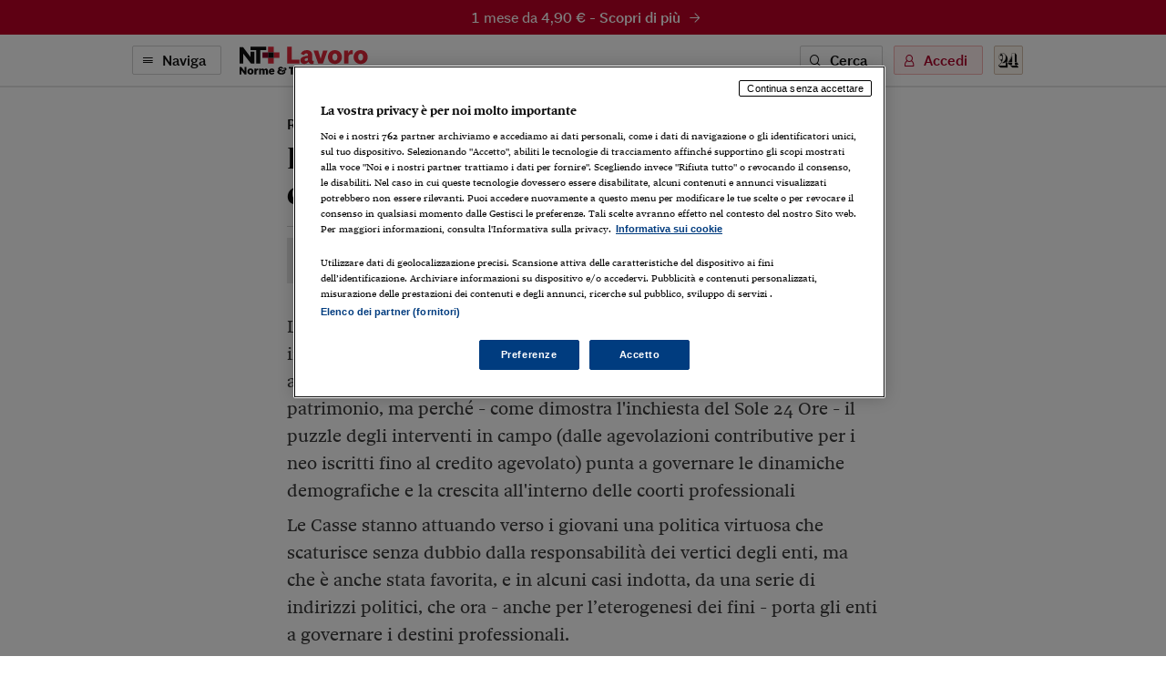

--- FILE ---
content_type: text/html; charset=utf-8
request_url: https://ntpluslavoro.ilsole24ore.com/art/AEGTGYx?uuid=AEGTGYx
body_size: 7832
content:
<!DOCTYPE html><html lang="it"><head><meta charSet="utf-8"/><meta name="viewport" content="width=device-width"/><meta name="twitter:site" content="@sole24ore"/><meta property="fb:app_id" content="139894059362416"/><meta property="og:site_name" content="NT+ Lavoro"/><title>Professionisti e previdenza: l’emergenza che grava sugli «ultimi arrivati» | NT+ Lavoro</title><meta name="robots" content="index,follow"/><meta name="twitter:card" content="summary_large_image"/><meta name="twitter:creator" content="@sole24ore"/><meta property="og:title" content="Professionisti e previdenza: l’emergenza che grava sugli «ultimi arrivati»"/><meta property="og:url" content="https://ntpluslavoro.ilsole24ore.com/art/professionisti-e-previdenza-l-emergenza-che-grava-ultimi-arrivati-AEGTGYx"/><meta property="og:type" content="article"/><meta property="article:section" content="Rapporti di lavoro"/><meta property="og:image" content="https://ntpluslavoro.ilsole24ore.com/img/nt-lavoro-social.png"/><link rel="canonical" href="https://ntpluslavoro.ilsole24ore.com/art/professionisti-e-previdenza-l-emergenza-che-grava-ultimi-arrivati-AEGTGYx"/><meta name="next-head-count" content="15"/><link type="text/plain" rel="author" href="/humans.txt"/><meta name="language" content="it"/><meta charSet="utf-8"/><meta http-equiv="X-UA-Compatible" content="IE=edge"/><meta name="viewport" content="width=device-width, initial-scale=1.0"/><link rel="stylesheet" type="text/css" href="//c2.res.24o.it/fonts/w-fonts.css"/><link rel="stylesheet" type="text/css" href="//c2.res.24o.it/fonts/sole-sans/sole-sans.css"/><link rel="stylesheet" type="text/css" href="/css/style-qv.css?v=3.50.0-prod"/><link rel="stylesheet" type="text/css" href="/css/nt-lavoro.css?v=3.50.0-prod"/><link rel="stylesheet" type="text/css" href="/css/custom.css?v=3.50.0-prod"/><link rel="apple-touch-icon" sizes="180x180" href="/img/favicon/nt-lavoro-apple-touch-icon.png"/><link rel="icon" type="image/png" sizes="32x32" href="/img/favicon/nt-lavoro-favicon-32x32.png"/><link rel="icon" type="image/png" sizes="16x16" href="/img/favicon/nt-lavoro-favicon-16x16.png"/><link rel="manifest" href="/api/site.webmanifest"/><link rel="mask-icon" href="/img/favicon/safari-pinned-tab.svg"/><meta name="msapplication-config" content="/img/favicon/nt-lavoro-browserconfig.xml"/><script type="text/javascript" src="/swutils.js"></script><noscript data-n-css=""></noscript><script defer="" nomodule="" src="/_next/static/chunks/polyfills-42372ed130431b0a.js"></script><script src="/_next/static/chunks/webpack-dd8919a572f3efbe.js" defer=""></script><script src="/_next/static/chunks/framework-945b357d4a851f4b.js" defer=""></script><script src="/_next/static/chunks/main-28a8d6949ddc0e19.js" defer=""></script><script src="/_next/static/chunks/pages/_app-a3545acc3c848478.js" defer=""></script><script src="/_next/static/chunks/244-6607c9b2b6dad267.js" defer=""></script><script src="/_next/static/chunks/1052-4b9c2c59bac1d45f.js" defer=""></script><script src="/_next/static/chunks/5777-9c086b18cc98f1a7.js" defer=""></script><script src="/_next/static/chunks/4583-3e53bb47f75a3066.js" defer=""></script><script src="/_next/static/chunks/8235-a3c4125f08b0db6a.js" defer=""></script><script src="/_next/static/chunks/5883-c66a2a672737d89a.js" defer=""></script><script src="/_next/static/chunks/4015-4ed730339274c1a6.js" defer=""></script><script src="/_next/static/chunks/4190-754e1dcb1f45d9e5.js" defer=""></script><script src="/_next/static/chunks/6181-e3f79b35efc76248.js" defer=""></script><script src="/_next/static/chunks/1310-ab67e24830719e30.js" defer=""></script><script src="/_next/static/chunks/3568-4d751dfbe7777d55.js" defer=""></script><script src="/_next/static/chunks/5659-7ce23a93ec235cff.js" defer=""></script><script src="/_next/static/chunks/pages/art/%5Buuid%5D-f934520b4f63ff5e.js" defer=""></script><script src="/_next/static/IaqgdNo95ecoVAnKvK45P/_buildManifest.js" defer=""></script><script src="/_next/static/IaqgdNo95ecoVAnKvK45P/_ssgManifest.js" defer=""></script></head><script>
    function get_browser() {
      var ua = navigator.userAgent, tem, M = ua.match(/(opera|chrome|safari|firefox|msie|trident(?=\/))\/?\s*(\d+)/i) || [];
      if (/trident/i.test(M[1])) {
        tem = /\brv[ :]+(\d+)/g.exec(ua) || [];
        return { name: 'IE', version: (tem[1] || '') };
      }
      if (M[1] === 'Chrome') {
        tem = ua.match(/\bOPR\/(\d+)/)
        if (tem != null) { return { name: 'Opera', version: tem[1] }; }
      }
      if (window.navigator.userAgent.indexOf("Edge") > -1) {
        tem = ua.match(/\Edge\/(\d+)/)
        if (tem != null) { return { name: 'Edge', version: tem[1] }; }
      }
      M = M[2] ? [M[1], M[2]] : [navigator.appName, navigator.appVersion, '-?'];
      if ((tem = ua.match(/version\/(\d+)/i)) != null) { M.splice(1, 1, tem[1]); }
      return {
        name: M[0],
        version: +M[1]
      };
    }

    function isSupported(browser) {
        // console.log('actual browser', browser);
        switch (browser.name) {
          case 'IE':
            return false;
          // rimosso controllo su altri browser
          /* case 'Chrome':
            return parseInt(browser.version, 10) >= 69;
          case 'Safari':
            return parseInt(browser.version, 10) >= 9;
          case 'Firefox':
            return parseInt(browser.version, 10) >= 67;
          case 'Edge':
            return parseInt(browser.version, 10) >= 18;
          case 'MSIE':
            return parseInt(browser.version, 10) >= 11; */
          default:
            return true;
        }
    }

    var browser = get_browser()
    var isSupported = isSupported(browser);

    if (!isSupported) {
      document ? window.location.href = 'https://st.ilsole24ore.com/st/ntplus/nt-lavoro-old-browser.html' : null
    }
  </script><body><div class="pg-wrapper"><div class="skip-links"><a class="visually-hidden-focusable" href="#main-nav" data-toggle-class="is-sidemenu-in">Vai alla navigazione principale</a><a class="visually-hidden-focusable" href="#main-content">Vai al contenuto</a><a class="visually-hidden-focusable" href="#main-footer">Vai al footer</a></div><div id="__next"><div class="skip-links"><a class="visually-hidden-focusable" data-toggle-class="is-sidemenu-in">Vai alla navigazione principale</a><a class="visually-hidden-focusable" href="#main-content">Vai al contenuto</a><a class="visually-hidden-focusable" href="#main-footer">Vai al footer</a></div><div class="wrapper"><header id="main-header" class="main-header"><a class="topl" href="#"><a class="btn btn--brand btn--icon-right btn--promo" href="http://abbonamenti.ilsole24ore.com/landing?utm_campaign=23WEBLV&amp;uuid=AEGTGYx" target="_blank">1 mese da 4,90 €<!-- --> - <strong>Scopri di più</strong><span class="icon icon-arrow-right"></span></a></a><div class="topn"><div class="container"><div class="topn-wrapper"><ul class="list-inline top-list"><li class="list-inline-item d-print-none"><button type="button" class="btn btn--line btn--icon-left d-none d-md-block" aria-label="Naviga" aria-haspopup="dialog">Naviga<span class="icon icon-menu"></span></button><button type="button" class="ltool ltool--line ltool--menu d-md-none" aria-label="Naviga" aria-haspopup="dialog"><span class="icon icon-menu"></span></button></li><li class="list-inline-item topn-mainlink"><a href="/" class="topn-link"><span class="topn-link-img"><img src="/img/nt-lavoro--nav.svg" alt="Norme &amp; Tributi Plus NT+ Lavoro"/></span></a></li></ul><ul class="list-inline top-list"><li class="list-inline-item d-print-none d-none d-md-inline-block"><button class="btn btn--line btn--icon-left" type="button" aria-label="Ricerca" aria-haspopup="dialog">Cerca<span class="icon icon-search"></span></button></li><li class="list-inline-item d-print-none"><div class="huser "><button class="btn btn--light btn--icon-left d-none d-md-block" type="button" aria-haspopup="dialog" tabindex="0" role="button">Accedi<span class="icon icon-user"></span></button><button class="ltool ltool--light d-md-none"><span class="icon icon-user"></span></button></div></li><li class="list-inline-item d-print-none"><a class="ltool ltool--sole" href="https://www.ilsole24ore.com" aria-label="Vai a Il Sole 24 Ore"><span class="icon icon-24"></span></a></li><li class="list-inline-item d-none d-print-block"><span class="topn-link-img"><img src="/img/ilsole24ore-o.svg" alt="il Sole 24 Ore"/></span></li></ul></div></div></div></header><div class="sticky-header"><a class="topl" href="#"><a class="btn btn--brand btn--icon-right btn--promo" href="http://abbonamenti.ilsole24ore.com/landing?utm_campaign=23WEBLV&amp;uuid=AEGTGYx" target="_blank">1 mese da 4,90 €<!-- --> - <strong>Scopri di più</strong><span class="icon icon-arrow-right"></span></a></a><div class="topn"><div class="container"><div class="topn-wrapper"><ul class="list-inline top-list"><li class="list-inline-item d-print-none"><button type="button" class="btn btn--line btn--icon-left d-none d-md-block" aria-label="Naviga" aria-haspopup="dialog">Naviga<span class="icon icon-menu"></span></button><button class="ltool ltool--line ltool--menu d-md-none"><span class="icon icon-menu"></span></button></li><li class="list-inline-item topn-mainlink"><a class="topn-link" href="/"><span class="topn-link-img"><img src="/img/nt-lavoro--nav.svg" alt="Norme &amp; Tributi Plus NT+ Lavoro"/></span></a></li></ul><span class="topn-article-title d-none d-xl-block"><span class="topn-article-topic">Rapporti di lavoro</span> <!-- -->Professionisti e previdenza: l’emergenza che grava sugli «ultimi arrivati»</span><ul class="list-inline top-list"><li class="list-inline-item d-print-none"><button type="button" id="print" class="ltool ltool--line" aria-label="Stampa"><span class="icon icon-print"></span></button></li><li class="list-inline-item d-print-none list-inline-item-md-last"><div aria-label="Condividi" class="dropdown"><button type="button" id="share" aria-haspopup="true" aria-expanded="false" class="ltool ltool--line btn btn-secondary"><span class="icon icon-share"></span></button><div tabindex="-1" role="menu" aria-hidden="true" class="dropdown-menu--bubble dropdown-menu" data-bs-popper="static"><div tabindex="0" role="menuitem" class="dropdown-item"><div class="ltool-block"><button type="button" class="ltool" data-type="fb"><span class="icon icon-facebook icon--social"></span></button><button type="button" class="ltool" data-type="tw"><span class="icon icon-twitter icon--social"></span></button><button type="button" class="ltool" data-type="in"><span class="icon icon-linkedin icon--social"></span></button><br/><button type="button" class="ltool" data-type="mail"><span class="icon icon-mail-small icon--social"></span></button><button type="button" class="ltool" data-type="wa"><span class="icon icon-whatsapp icon--social"></span></button></div></div></div></div></li><li class="list-inline-item d-print-none d-none d-md-inline-block"><button type="button" id="save" class="ltool ltool--line" aria-label="Salva"><span class="icon icon-bookmark"></span></button></li></ul></div></div><div class="progressbar-wrapper"><div class="progressbar bgr" style="width:100%"></div></div></div></div><div><!-- Methode uuid: "2c47e032-1648-11e7-8d3c-312f69585f71" --></div><main class="main-content" id="main-content"><article class="main-article"><div class="ahead ahead--left"><div class="container"><div class="ahead-content"><p class="meta"><a href="/sez/rapporti-di-lavoro" class="meta-part subhead">Rapporti di lavoro</a></p><h1 class="atitle">Professionisti e previdenza: l’emergenza che grava sugli «ultimi arrivati»</h1></div><div class="row justify-content-center"><div class="col-lg-8"><div class="ahead-meta-wrapper"><figure class="ahead-meta-img d-print-none is-loaded" aria-hidden="true" tabindex="-1"><img alt="immagine non disponibile" class="img-fluid " src="/img/404-rettangolare.png?r=96x48"/></figure><div class="ahead-meta"><p class="auth auth--trust"><span>di Maria Carla De Cesari</span><span class="icon icon-trust-small"></span></p><p class="meta"><time class="time meta-part" dateTime="2017-03-31 19:57">31 Marzo 2017</time></p></div><div class="ahead-meta-tool d-none d-md-block d-print-none"><ul class="list-inline"><li class="list-inline-item"><button type="button" id="print" class="ltool ltool--line" aria-label="Stampa"><span class="icon icon-print"></span></button></li><li class="list-inline-item"><div aria-label="Condividi" class="dropdown"><button type="button" id="share" aria-haspopup="true" aria-expanded="false" class="ltool ltool--line btn btn-secondary"><span class="icon icon-share"></span></button><div tabindex="-1" role="menu" aria-hidden="true" class="dropdown-menu--bubble dropdown-menu" data-bs-popper="static"><div tabindex="0" role="menuitem" class="dropdown-item"><div class="ltool-block"><button type="button" class="ltool" data-type="fb"><span class="icon icon-facebook icon--social"></span></button><button type="button" class="ltool" data-type="tw"><span class="icon icon-twitter icon--social"></span></button><button type="button" class="ltool" data-type="in"><span class="icon icon-linkedin icon--social"></span></button><br/><button type="button" class="ltool" data-type="mail"><span class="icon icon-mail-small icon--social"></span></button><button type="button" class="ltool" data-type="wa"><span class="icon icon-whatsapp icon--social"></span></button></div></div></div></div></li><li class="list-inline-item"><button type="button" id="save" class="ltool ltool--line" aria-label="Salva"><span class="icon icon-bookmark"></span></button></li></ul></div></div></div></div></div></div><div class="container aentry-container"><div class="row"><div class="col-lg-8 offset-lg-2"><p class="atext">Le Casse previdenziali stanno diventando un perno sempre più importante del sistema professionale. Non tanto perché, a livello aggregato, costituiscono uno dei “forzieri” nazionali, con 80 miliardi di patrimonio, ma perché - come dimostra l'inchiesta del Sole 24 Ore - il puzzle degli interventi in campo (dalle agevolazioni contributive per i neo iscritti fino al credito agevolato) punta a governare le dinamiche demografiche e la crescita all'interno delle coorti professionali</p><p class="atext">Le Casse stanno attuando verso i giovani una politica virtuosa che scaturisce senza dubbio dalla responsabilità dei vertici degli enti, ma che è anche stata favorita, e in alcuni casi indotta, da una serie di indirizzi politici, che ora - anche per l’eterogenesi dei fini - porta gli enti a governare i destini professionali.</p><p class="atext">Le direttive, in particolare, sono quelle relative all’obbligo, per le Casse di previdenza private, di redigere bilanci attuariali a 50 anni per provare la sostenibilità e l’equilibrio economico-finanziario nel medio e lungo periodo.</p><p class="atext">La riforma Monti/Fornero ha collegato lo stress test ,in caso di “gap”, al vincolo di adottare misure correttive draconiane, tra le quali il metodo di calcolo contributivo per determinare gli assegni pensionistici.</p><p class="atext">I nuovi parametri dei bilanci attuariali hanno obbligato le Casse a “misurare” le loro prospettive in un tempo più lungo e a verificare la loro salute in rapporto al Pil di categoria, su ingressi e redditi, sia complessivi, sia distinti per fasce d’età. Grazie al monitoraggio severo dei bilanci tecnici, anche senza la dinamica causa-effetto di un “buco” economico-finanziario, il metodo contributivo, con varie articolazioni, è diventato comune nel catalogo delle Casse, nella consapevolezza che gli equilibri previdenziali vanno preservati per tempo, con attenzione continua agli ingressi, al genere e all’età degli iscritti, alle loro carriere professionali e ai loro risultati reddituali e contributivi.</p><p class="atext">Ciò che non sono riuscite a fare le promesse riforme degli Ordini, cioè rendere le professioni attente al destino delle giovani leve e trovare gli strumenti per redistribuire le potenzialità reddituali, è ora un compito che, in qualche modo, è affidato alle Casse. Perché, come già metteva in evidenza «Il Sole 24 Ore» del 6 marzo, senza giovani non c’è futuro nemmeno per i professionisti più anziani e affermati.</p><p class="atext">Da qui gli interventi delle Casse per cercare di disegnare il loro futuro, con i pacchetti di aiuti in favore dei giovani. Per la verità, in molti casi, si tratta di misure che hanno alle spalle qualche anno, per esempio gli sconti sui contributi per quanti sono all’inizio della carriera lavorativa.</p><p class="atext">Tuttavia, ciò che fa la differenza è il corredo: non solo la riduzione contributiva, ma anche il prestito agevolato e poi, per esempio, il “voucher” per la maternità. Certo, i pacchetti vanno perfezionati, accresciuti e modulati in modo organico per essere davvero fattori di redistribuzione.</p><p class="atext">Questa direttrice potrebbe essere imboccata e “facilitata” attraverso la delega contenuta nel disegno di legge sul lavoro autonomo, che consente alle Casse di definire politiche di sostegno per gli iscritti più fragili.</p><p class="atext">Sarebbe lungimirante che il Governo sostenesse le Casse in questo percorso, facendo in modo che la dote della delega non si limitasse agli ammortizzatori sociali per i professionisti in difficoltà, ma che si estendesse alle facilitazioni per quanti iniziano l’attività professionale. La forbice tra chi avvia uno studio e quanti sono nella professione da 20-25 anni è naturale, ma occorre mettere in campo strumenti perché il divario possa essere progressivamente superato e perché gli ultimi arrivati non siano relegati ai margini del mercato per un tempo troppo lungo.</p><p class="atext">Insomma, oggi una possibile riforma delle professioni - intesa quale insieme di politiche per agevolare l’ascesa professionale dei giovani - passa da qui.</p><div class="afoot"><div class="afoot-info"><a class="atrusted-link" href="https://st.ilsole24ore.com/linee-guida-editoriali/" target="_blank" rel="noopener noreferrer"><span class="icon icon-trust-small"></span>Per saperne di più</a><span class="afoot-info-copy">Riproduzione riservata ©</span></div></div><div><div id="widgetER"></div></div></div></div></div><div class="aentry-foot d-print-none"><div class="container aentry-container"><div class="row"><div class="col-lg-8 col-lg--line"><div class="box box--sez"><div class="box-head"><h2 class="box-head-title"><a href="/sez/rapporti-di-lavoro">Gli ultimi contenuti di<!-- --> <span class="drk">Rapporti di lavoro</span><span class="icon icon-arrow-right-small black"></span></a></h2></div><ul class="list-lined list-lined--sep"><li class="list-lined-item"><div class="aprev aprev--thumb-sq"><figure class="aprev-img is-loaded" aria-hidden="true" tabindex="-1"><img alt="immagine non disponibile" class="img-fluid img-fluid" src="/img/404-quadrata.png?r=86x86"/></figure><time class="time" dateTime="2025-12-23 20:00">23 Dicembre 2025</time><h3 class="aprev-title"><a href="/art/buon-natale-AIB1RgY" class="blkr">Buon Natale</a></h3><p class="auth"><span></span></p></div></li><li class="list-lined-item"><div class="aprev aprev--thumb-sq"><figure class="aprev-img is-loaded" aria-hidden="true" tabindex="-1"><img alt="immagine non disponibile" class="img-fluid img-fluid" src="https://i2.res.24o.it/images2010/S24/Documenti/2025/12/23/Immagini/ACCADEMIA.jpg?r=86x86"/></figure><time class="time" dateTime="2025-12-23 11:02">23 Dicembre 2025</time><h3 class="aprev-title"><a href="/art/dentro-cucina-professionale-vocazione-e-lavoro-AI1ZoFX" class="blkr">Dentro la cucina professionale, tra vocazione e lavoro</a></h3><p class="auth"><span>di <a href="https://argomenti.ilsole24ore.com/camilla-fino.html">Camilla Fino</a></span></p></div></li><li class="list-lined-item"><div class="aprev aprev--thumb-sq"><figure class="aprev-img is-loaded" aria-hidden="true" tabindex="-1"><img alt="immagine non disponibile" class="img-fluid img-fluid" src="/img/404-quadrata.png?r=86x86"/></figure><time class="time" dateTime="2025-12-23 10:55">23 Dicembre 2025</time><h3 class="aprev-title"><a href="/art/la-rateizzazione-somma-c4-e-corretta-compilazione-dell-f24-l-anno-AIJHe4X" class="blkr">La rateizzazione della somma c4 e la corretta compilazione dell’F24 per l’anno</a></h3><p class="auth"><span>di <a href="https://argomenti.ilsole24ore.com/roberto-vinciarelli.html">Roberto Vinciarelli</a></span></p></div></li><li class="list-lined-item"><div class="aprev aprev--thumb-sq"><figure class="aprev-img is-loaded" aria-hidden="true" tabindex="-1"><img alt="immagine non disponibile" class="img-fluid img-fluid" src="/img/404-quadrata.png?r=86x86"/></figure><time class="time" dateTime="2025-12-22 19:24">22 Dicembre 2025</time><h3 class="aprev-title"><a href="/art/intelligenza-artificiale-lavoro-linee-guida-una-grammatica-umana-AIsiUHX" class="blkr">Intelligenza artificiale nel lavoro, le linee guida per una grammatica umana</a></h3><p class="auth"><span>di <a href="https://argomenti.ilsole24ore.com/antonio-carlo-scacco.html">Antonio Carlo Scacco</a></span></p></div></li><li class="list-lined-item"><div class="aprev aprev--thumb-sq"><figure class="aprev-img is-loaded" aria-hidden="true" tabindex="-1"><img alt="immagine non disponibile" class="img-fluid img-fluid" src="https://i2.res.24o.it/images2010/S24/Documenti/2025/12/23/Immagini/posta.jpg?r=86x86"/></figure><time class="time" dateTime="2025-12-22 16:11">22 Dicembre 2025</time><h3 class="aprev-title"><a href="/art/servizi-postali-aggiornato-costo-medio-giornaliero-lavoro-AIMTBLX" class="blkr">Servizi postali, aggiornato il costo medio giornaliero del lavoro</a></h3><p class="auth"><span>di <a href="https://argomenti.ilsole24ore.com/matteo-cremonesi.html">Matteo Cremonesi</a></span></p></div></li></ul></div></div><div class="w-100 w-100--dist d-lg-none"></div><div class="col-lg-4"><div class="side mt-auto"><ul class="list list--sep"><li class="list-item"><section class="wlink-wrapper "><a class="wlink wlink--small bgr" href="https://quotidianolavoro.ilsole24ore.com/circolari.php"><span class="wlink-title white">Circolari24 Lavoro</span><span class="wlink-btn"><span class="btn btn--icon-right btn--white">Scopri di più<span class="icon icon-arrow-right-small"></span></span></span><figure class="wlink-img"><img class="img-fluid" src="https://i2.res.24o.it/images2010/S24/Multimedia/Metabox/Immagini/Ritagli/ntl--circolari-U37064877847Ewc-735x735@IlSole24Ore-Web.png" alt=""/></figure></a></section></li><li class="list-item"><section class="wlink-wrapper clr-sp"><a class="wlink wlink--small bgrl" href="https://www.espertorisponde.ilsole24ore.com/poni-quesito"><span class="wlink-title black">Vuoi un chiarimento? Sottoponi un quesito all’Esperto Risponde</span><span class="wlink-btn"><span class="btn btn--icon-right btn--white">Scopri di più<span class="icon icon-arrow-right-small"></span></span></span><figure class="wlink-img"><img class="img-fluid" src="https://i2.res.24o.it/images2010/S24/Multimedia/Metabox/Immagini/Ritagli/Esperto-Risponde-U08453485283mqv-735x735@IlSole24Ore-Web.png" alt=""/></figure></a></section></li></ul></div></div></div></div></div></article></main></div><footer class="main-footer" id="main-footer"><div class="container"><div class="ftop"><a class="ftop-link" href="/"><span class="ftop-link-img ftop-link-img--main"><img src="/img/nt-lavoro--centred.svg" alt="NT+ Lavoro"/></span></a><div class="w-100 w-100--dist"></div><ul class="list-inline ntlist d-md-inline-flex"><li class="list-inline-item"><a class="ntlist-link" href="https://www.ilsole24ore.com"><span class="ntlist-link-img ntlist-link-img--sole"><img src="/img/ilsole24ore-o.svg" alt="il Sole 24 Ore"/></span></a></li><li class="list-inline-item list-inline-item--brd"><a class="ntlist-link" href="https://ntplusfisco.ilsole24ore.com/"><span class="ntlist-link-img"><img src="/img/nt-fisco--simple-gray.svg" alt="NT+Fisco"/></span><span class="ntlist-link-img ntlist-link-img--hover"><img src="/img/nt-fisco--simple.svg" alt=""/></span></a></li><li class="list-inline-item list-inline-item--brd"><a class="ntlist-link" href="https://ntplusdiritto.ilsole24ore.com/"><span class="ntlist-link-img"><img src="/img/nt-diritto--simple-gray.svg" alt="NT+Diritto"/></span><span class="ntlist-link-img ntlist-link-img--hover"><img src="/img/nt-diritto--simple.svg" alt=""/></span></a></li><li class="list-inline-item list-inline-item--brd"><a class="ntlist-link" href="https://ntpluscondominio.ilsole24ore.com/"><span class="ntlist-link-img"><img src="/img/nt-condominio--simple-gray.svg" alt="NT+ Condominio"/></span><span class="ntlist-link-img ntlist-link-img--hover"><img src="/img/nt-condominio--simple.svg" alt=""/></span></a></li><li class="list-inline-item list-inline-item--brd"><a class="ntlist-link" href="https://ntplusentilocaliedilizia.ilsole24ore.com/"><span class="ntlist-link-img"><img src="/img/nt-enti-locali-pa--simple-gray.svg" alt="NT+Enti Locali &amp; Edilizia"/></span><span class="ntlist-link-img ntlist-link-img--hover"><img src="/img/nt-enti-locali-pa--simple.svg" alt=""/></span></a></li></ul><div class="w-100 w-100--dist"></div><ul class="list-inline utlist"><li class="list-inline-item"><a href="https://www.facebook.com/NTPluslavoro/" target="_blank" class="ltool" alt="Facebook"><span class="icon icon-facebook icon--social"></span></a></li><li class="list-inline-item list-inline-item--brdr"><a href="https://www.linkedin.com/showcase/24lavoro" target="_blank" class="ltool" alt="Linkedin"><span class="icon icon-linkedin icon--social"></span></a></li><li class="list-inline-item"><a href="/faq" class="ftop-link"><strong>FAQ</strong></a></li><li class="list-inline-item d-block d-md-inline-block"><a href="mailto:servizioclienti.ntplus@ilsole24ore.com" class="btn btn--line">Contatta Assistenza</a></li></ul></div></div><div class="fbtm"><div class="container"><div class="fbtm-wrapper"><p class="fbtm-text fbtm-text--sep">Il Sole 24 ORE aderisce a<!-- --> <a class="fnav-link fnav-link--icon" href="https://st.ilsole24ore.com/linee-guida-editoriali/"><span class="icon icon-trust-small"></span>The Trust Project</a></p><p class="fbtm-text">P.I. 00777910159<span class="d-print-none fbtm-line"> </span><a href="https://www.gruppo24ore.ilsole24ore.com/it-it/institutional/dati-societari" class="d-print-none">Dati societari</a><br class="d-print-none d-md-none"/><span class="fbtm-line d-none d-md-inline-block"> </span> © Copyright Il Sole 24 Ore Tutti i diritti riservati<br class="d-lg-none"/><span class="d-print-none"><span class="fbtm-line d-none d-lg-inline-block"> </span> Per la tua pubblicità sul sito:<a href="http://websystem.ilsole24ore.com/"> 24 Ore System</a> <br class="d-sm-block d-md-none"/><span class="fbtm-line d-none d-md-inline-block"> </span> <a href="https://du.ilsole24ore.com/utenti/privacyfiles/informativa_cookies.html">Informativa sui cookie</a><span class="fbtm-line"> </span> <a href="https://du.ilsole24ore.com/utenti/privacyfiles/privacy_policy.html">Privacy policy</a></span><span class="fbtm-line"> </span><a href="https://st.ilsole24ore.com/st/accessibilita-ntplus/">Accessibilità</a><span class="fbtm-line"> </span><a href="https://st.ilsole24ore.com/st/tdm-disclaimer/TDM_Disclaimer_ita.html ">TDM Disclaimer</a></p><p class="fbtm-text">ISSN 2499-2070 - Norme &amp; Tributi Plus Lavoro [https://ntpluslavoro.ilsole24ore.com]</p><div class="ftop-link-img ftop-link-img--icon d-none d-print-inline-block"><img src="/img/ilsole24ore-o.svg" alt="il Sole 24 Ore"/></div></div></div></div></footer><span></span></div></div><script id="__NEXT_DATA__" type="application/json">{"props":{"pageProps":{"query":{"uuid":"AEGTGYx"}},"loading":true,"hasLoginError":false},"page":"/art/[uuid]","query":{"uuid":"AEGTGYx"},"buildId":"IaqgdNo95ecoVAnKvK45P","runtimeConfig":{"environment":"production","apiHost":"https://ntpluslavoro.ilsole24ore.com/api/graphql","frontHost":"https://ntpluslavoro.ilsole24ore.com","dotcomHost":"https://www.ilsole24ore.com","plus24Host":"https://24plus.ilsole24ore.com","product":"Quotidiano_Lavoro-Web","productTitle":"NT+ Lavoro","pwaTitle":"Lavoro","productSlug":"nt-lavoro","rivistaSlug":"guida-al-lavoro","productSubscribe":"/landing?utm_campaign=23WEBLV","productBuy":"/landing?utm_campaign=23WEBLV","version":"3.50.0-prod","duHost":"https://du.ilsole24ore.com","subscribeHost":"http://abbonamenti.ilsole24ore.com","enableAdv":true,"trustProjectUrl":"https://st.ilsole24ore.com/linee-guida-editoriali/","jsonLogging":"true","my24Widget":"https://areautente.ilsole24ore.com/widget/widget_my24.js","viewerHost":"https://viewerntpro.ilsole24ore.com","adunit":"quotidianolavoro.ilsole24ore.com","my24Channel":"qlavoro","firebaseConfig":{"apiKey":"AIzaSyDn2BNpEmfaY9_ft3L8YsF2A_EZja2WxF8","authDomain":"lavoroprod.firebaseapp.com","databaseURL":"https://lavoroprod-default-rtdb.europe-west1.firebasedatabase.app","projectId":"lavoroprod","storageBucket":"","messagingSenderId":"724785605294","appId":"1:724785605294:web:55d2377f844a7f59e6db3f","measurementId":"G-0NYXLJBTG1"},"webtrekkBaseUrl":"https://ilsole24oreitalia01.wt-eu02.net/988195797407130/wt?p=300,","webtrekkChannel":"lavoro","showFaqBlockStrip":true,"widgetERActive":true,"eRDomain":"https://www.espertorisponde.ilsole24ore.com"},"isFallback":false,"isExperimentalCompile":false,"gip":true,"appGip":true,"scriptLoader":[]}</script><script src="//tags.tiqcdn.com/utag/ilsole24ore/main/prod/utag.sync.js"></script><script>var utag_data = { no_view: 'si' };</script><script defer="" type="text/javascript" src="/js/tealium-p.js"></script><script async="" type="text/javascript" src="/js/tlib.js?v=3.50.0-prod"></script></body></html>

--- FILE ---
content_type: application/javascript; charset=UTF-8
request_url: https://ntpluslavoro.ilsole24ore.com/js/tlib.js?v=3.50.0-prod
body_size: -476
content:
function tView(data, retry) {
  try {
    if (typeof utag !== 'undefined') {
      data.no_view = 'no';
      utag.view(data);
    } else {
      if (typeof retry === 'undefined') {
        retry = 1;
      }
      if (retry <= 3) {
        setTimeout(() => {
          tView(data, retry++);
        }, 1000);
      }
    }
  } catch (e) {
    console.log(e);
  }
}

function tLink(data) {
  try {
    utag.link(data);
  } catch (e) {
    console.log(e);
  }
}

if (typeof window.wts == 'undefined') {
  window.wts = {
    push: function() {
      if (typeof utag_data !== 'undefined') {
        tView(utag_data);
      }
    },
  };
}

function lp4PV() {
  let ogimage;
  let ogurl;
  let ogdescription;
  try {
    ogimage = document.querySelector("meta[property='og:image']").getAttribute('content');
  } catch (e) {
    ogimage = -1;
  }
  try {
    ogdescription = document.querySelector("meta[property='og:description']").getAttribute('content');
  } catch (e) {
    ogdescription = '';
  }
  try {
    let ogtitle = document.querySelector("meta[property='og:title']").getAttribute('content');
    ogurl = document.querySelector("meta[property='og:url']").getAttribute('content');
    let ogtype = document.querySelector("meta[property='og:type']").getAttribute('content');
    LP4.setUrl(ogurl);
    LP4.setPageAtr('type', ogtype);
    LP4.logPageview({
      url: ogurl,
      title: ogtitle,
      image: ogimage,
      type: ogtype,
      description: ogdescription,
    });
  } catch (e) {
    console.log(e);
  }
}

function lp4StopRec() {
  try {
    LP4.is.logInScreenData();
  } catch (e) {
    console.log(e);
  }
}

function lp4StartRec() {
  try {
    LP4.is.reInit();
  } catch (e) {
    console.log(e);
  }
}


--- FILE ---
content_type: image/svg+xml
request_url: https://ntpluslavoro.ilsole24ore.com/img/nt-lavoro--nav.svg
body_size: 4188
content:
<?xml version="1.0" encoding="UTF-8"?>
<svg width="883px" height="134px" viewBox="0 0 883 134" version="1.1" xmlns="http://www.w3.org/2000/svg" xmlns:xlink="http://www.w3.org/1999/xlink">
    <title>Testate/Small/nt-plus-lavoro--nav</title>
    <g id="Testate/Small/nt-plus-lavoro--nav" stroke="none" stroke-width="1" fill="none" fill-rule="evenodd">
        <g id="Testate/Componenti/Fisco" transform="translate(218.000000, 5.165000)" fill="#E2283B">
            <path d="M21.052,0 L21.052,60.15 L56.541,60.15 L56.541,77.834 L-4.26325641e-14,77.834 L-4.26325641e-14,0 L21.052,0 Z M90.3439,15.8796 C106.2229,15.8796 115.6069,23.9396 115.6069,39.5786 L115.6069,60.0296 C115.6069,63.5186 116.6899,65.3236 119.3359,65.3236 C120.1779,65.3236 121.6219,65.2026 122.5839,65.0826 L121.7419,78.4356 C119.6969,79.1576 117.0499,79.6396 114.2829,79.6396 C107.0659,79.6396 100.9299,76.8716 97.8019,69.6536 C93.7119,75.4286 87.0959,79.6396 78.7949,79.6396 C68.3289,79.6396 60.8699,72.9026 60.8699,63.2786 C60.8699,53.0526 69.1709,45.9546 83.6069,43.4286 L96.1179,41.3836 L96.1179,38.8566 C96.1179,34.0456 92.9899,30.7966 88.1779,30.7966 C83.1259,30.7966 79.3959,34.2856 77.1109,38.7366 L63.0349,32.8426 C67.2459,22.8576 76.3889,15.8796 90.3439,15.8796 Z M142.916,17.6841 L154.104,55.6991 L154.344,55.6991 L165.532,17.6841 L185.863,17.6841 L164.45,77.8341 L143.036,77.8341 L121.502,17.6841 L142.916,17.6841 Z M96.1179,51.8496 L88.8999,53.0526 C83.9679,53.8946 80.7199,56.3006 80.7199,60.1506 C80.7199,63.3986 83.2459,65.8046 87.0959,65.8046 C90.5839,65.8046 93.8319,63.9996 96.1179,61.4736 L96.1179,51.8496 Z M219.9072,63.8794 C226.5232,63.8794 231.2152,57.1434 231.2152,47.7594 C231.2152,38.3764 226.5232,31.5194 219.9072,31.5194 C213.1702,31.5194 208.2382,38.3764 208.2382,47.7594 C208.2382,57.1434 213.1702,63.8794 219.9072,63.8794 M219.9072,79.5184 C201.1402,79.5184 187.5462,66.1654 187.5462,47.7594 C187.5462,29.3534 201.1402,15.8794 219.9072,15.8794 C238.4332,15.8794 251.9072,29.3534 251.9072,47.7594 C251.9072,66.1654 238.4332,79.5184 219.9072,79.5184 M261.5295,77.8345 L261.5295,17.6845 L280.5375,17.6845 L280.5375,31.2785 C283.0635,23.0975 288.9575,15.8795 295.8155,15.8795 C298.1005,15.8795 300.1455,16.2405 301.8305,16.8425 L301.8305,35.1275 C300.1455,34.6465 297.7395,34.2855 296.0555,34.2855 C287.0335,34.2855 282.4615,39.8195 281.3795,49.0825 L281.3795,77.8345 L261.5295,77.8345 Z M337.9199,63.8794 C344.5359,63.8794 349.2279,57.1434 349.2279,47.7594 C349.2279,38.3764 344.5359,31.5194 337.9199,31.5194 C331.1829,31.5194 326.2509,38.3764 326.2509,47.7594 C326.2509,57.1434 331.1829,63.8794 337.9199,63.8794 M337.9199,79.5184 C319.1529,79.5184 305.5589,66.1654 305.5589,47.7594 C305.5589,29.3534 319.1529,15.8794 337.9199,15.8794 C356.4459,15.8794 369.9199,29.3534 369.9199,47.7594 C369.9199,66.1654 356.4459,79.5184 337.9199,79.5184" id="Combined-Shape"></path>
        </g>
        <g id="Testate/Componenti/NT+" transform="translate(0.000000, 4.999499)">
            <path d="M157.031898,0.000500737625 L157.031898,25.9997997 L183,25.9997997 L183,52.0001001 L157.031898,52.0001001 L157.031898,26.0008012 L131.063796,26.0008012 L131.063796,0.000500737625 L157.031898,0.000500737625 Z M131.063796,78.0004006 L157.031898,78.0004006 L157.031898,52.0001001 L131.063796,52.0001001 L131.063796,78.0004006 Z" id="Combined-Shape" fill="#E2283B"></path>
            <path d="M131.063796,51.9994993 L157.031898,51.9994993 L157.031898,25.9991988 L131.063796,25.9991988 L131.063796,51.9994993 Z M121.815323,0 L121.815323,16.4532369 L95.2010697,16.4532369 L95.2010697,77.9998999 L76.1525938,77.9998999 L76.1525938,16.4532369 L50.0244544,16.4532369 L50.0244544,0 L121.815323,0 Z M16.435862,2.63057504 L50.0247545,47.3194051 L50.0247545,23.7386689 L67.5858808,23.7386689 L67.5858808,77.9995994 L52.4453232,77.9995994 L17.2500533,32.7910037 L17.2500533,77.9995994 L0,77.9995994 L0,2.63057504 L16.435862,2.63057504 Z" id="Combined-Shape" fill="#0F0F0F"></path>
            <polygon id="Fill-82" fill="#800024" points="105.095695 52.0001001 131.063796 52.0001001 131.063796 25.9997997 105.095695 25.9997997"></polygon>
        </g>
        <g id="Group" transform="translate(-0.000000, 95.889693)">
            <polygon id="Fill-1" fill="#0F0F0F" points="22.6120561 2.38872053 22.6120561 21.6037618 8.12124386 2.38872053 0 2.38872053 0 36.7317074 8.49319912 36.7317074 8.49319912 17.7822854 22.9835702 36.7317074 31.0518667 36.7317074 31.0518667 2.38872053"></polygon>
            <path d="M50.1068304,30.5741049 C53.0259953,30.5741049 55.0962374,27.6019926 55.0962374,23.4615084 C55.0962374,19.3214654 53.0259953,16.2959646 50.1068304,16.2959646 C47.1342768,16.2959646 44.95814,19.3214654 44.95814,23.4615084 C44.95814,27.6019926 47.1342768,30.5741049 50.1068304,30.5741049 M50.1068304,37.4744707 C41.8263032,37.4744707 35.8282488,31.5827523 35.8282488,23.4615084 C35.8282488,15.3402646 41.8263032,9.39515754 50.1068304,9.39515754 C58.2810216,9.39515754 64.2261286,15.3402646 64.2261286,23.4615084 C64.2261286,31.5827523 58.2810216,37.4744707 50.1068304,37.4744707" id="Fill-2" fill="#0F0F0F"></path>
            <path d="M68.4718898,36.7314868 L68.4718898,10.1916183 L76.858753,10.1916183 L76.858753,16.1896727 C77.9732951,12.5799859 80.5738933,9.39520167 83.5998354,9.39520167 C84.6080416,9.39520167 85.510353,9.554485 86.2538223,9.8201043 L86.2538223,17.8879596 C85.510353,17.6757289 84.4487582,17.5164455 83.7057302,17.5164455 C79.7249705,17.5164455 77.7076758,19.9582017 77.230267,24.0452973 L77.230267,36.7314868 L68.4718898,36.7314868 Z" id="Fill-4" fill="#0F0F0F"></path>
            <path d="M121.444982,36.7314868 L121.444982,20.595335 C121.444982,18.1535789 120.117768,16.5611868 118.260198,16.5611868 C116.774141,16.5611868 115.341033,17.3571622 114.43828,18.3658096 C114.491669,18.790271 114.491669,19.268121 114.491669,19.745971 L114.491669,36.7314868 L105.733291,36.7314868 L105.733291,20.595335 C105.733291,18.1535789 104.406519,16.5611868 102.601455,16.5611868 C101.115399,16.5611868 99.6293424,17.4105508 98.7799783,18.4721455 L98.7799783,36.7314868 L90.0216011,36.7314868 L90.0216011,10.1916183 L98.4084643,10.1916183 L98.4084643,14.1194306 C100.266034,11.2532131 103.026357,9.44859026 106.104806,9.44859026 C109.183695,9.44859026 111.837682,11.2532131 113.270791,14.2257666 C115.287644,11.2002657 118.154303,9.44859026 121.392034,9.44859026 C126.328494,9.44859026 130.203359,13.6415806 130.203359,19.745971 L130.203359,36.7314868 L121.444982,36.7314868 Z" id="Fill-6" fill="#0F0F0F"></path>
            <path d="M143.154682,20.488999 L151.966007,20.488999 C151.753776,17.4105508 150.214332,15.605928 147.772575,15.605928 C145.490103,15.605928 143.791375,17.4105508 143.154682,20.488999 M147.719628,37.5279034 C139.810615,37.5279034 134.237463,31.9543104 134.237463,23.8860139 C134.237463,15.605928 139.916951,9.39520167 147.825523,9.39520167 C155.097403,9.39520167 160.246534,14.2787139 160.246534,21.4976464 C160.246534,22.9307552 160.033862,24.5760946 159.927968,25.2661754 L142.995399,25.2661754 C143.473249,28.9817569 145.54305,31.158335 148.462656,31.158335 C150.426562,31.158335 152.284132,29.9374569 153.452063,27.9201622 L159.662348,30.574149 C157.804778,34.820528 153.239832,37.5279034 147.719628,37.5279034" id="Fill-8" fill="#0F0F0F"></path>
            <path d="M190.288739,18.1003668 C190.288739,17.2510027 189.492322,16.5613632 188.37778,16.5613632 C187.528416,16.5613632 186.626104,16.9328773 185.883076,17.4107273 C186.679493,18.6841115 187.634752,19.4275808 188.749294,19.4275808 C189.651605,19.4275808 190.288739,18.8967834 190.288739,18.1003668 L190.288739,18.1003668 Z M201.011022,10.9348229 C201.913333,8.33378342 204.620268,5.73274395 208.495133,5.73274395 C212.422945,5.73274395 215.395498,8.59896149 215.395498,12.527215 C215.395498,16.3486913 212.635176,19.0026782 207.327202,19.9583782 L207.327202,20.2769448 C208.54808,21.0199729 210.352703,23.5146764 210.352703,26.5401773 C210.352703,32.697515 202.974928,37.5276387 191.562564,37.5276387 C180.468767,37.5276387 173.14394,32.9626931 173.14394,25.6908132 C173.14394,21.8693369 175.160793,18.7375001 179.141994,16.4016387 C177.602549,14.6504045 177.071752,12.7923931 177.071752,11.1470536 C177.071752,5.78569132 182.326778,1.59270096 188.908577,1.59270096 C194.00432,1.59270096 198.515877,4.14035184 200.533172,8.06860535 L194.747348,11.4122317 C193.845037,9.44832553 191.881131,7.85593342 189.333039,7.85593342 C186.679493,7.85593342 184.502915,9.50171412 184.502915,12.420879 C184.502915,12.8453404 184.556304,13.2702431 184.609251,13.6947045 C186.04236,13.1639071 187.581804,12.7923931 188.85563,12.7923931 C192.093361,12.7923931 194.535118,15.0748659 194.535118,17.9410834 C194.535118,20.9670255 191.881131,22.7182597 188.961525,22.7182597 C186.73244,22.7182597 184.768534,21.6571062 183.44132,20.3298922 C182.910523,21.4973817 182.539009,22.8245957 182.539009,24.1513685 C182.539009,28.2389054 186.095307,30.9987869 192.889778,30.9987869 C199.259347,30.9987869 204.036523,28.5570308 204.036523,24.5762711 C204.036523,23.0368264 203.346442,21.6037176 202.390742,20.8606896 L202.284847,20.8606896 C200.851739,21.0729203 199.790144,21.7100536 199.790144,22.7712071 C199.790144,23.5676238 200.373889,24.2047571 201.2762,24.3106518 L200.161658,28.079622 C196.764643,27.601772 194.48217,25.3722466 194.48217,22.4001343 C194.48217,19.0026782 197.613566,16.8794887 201.223253,16.1364606 L205.681862,15.1812018 C208.070671,14.7033518 209.185213,13.6947045 209.185213,12.4742676 C209.185213,11.4122317 208.388797,10.5628676 207.327202,10.5628676 C206.265607,10.5628676 205.363296,11.5185676 205.098118,12.6331097 L201.011022,10.9348229 Z" id="Fill-11" fill="#0F0F0F"></path>
            <polygon id="Fill-13" fill="#0F0F0F" points="244.854399 10.1914418 244.854399 36.7313103 235.565666 36.7313103 235.565666 10.1914418 225.427127 10.1914418 225.427127 2.38876465 254.992497 2.38876465 254.992497 10.1914418"></polygon>
            <path d="M257.38135,36.7314868 L257.38135,10.1916183 L265.768213,10.1916183 L265.768213,16.1896727 C266.882755,12.5799859 269.483353,9.39520167 272.509295,9.39520167 C273.517501,9.39520167 274.419813,9.554485 275.163282,9.8201043 L275.163282,17.8879596 C274.419813,17.6757289 273.358218,17.5164455 272.61519,17.5164455 C268.63443,17.5164455 266.617136,19.9582017 266.139727,24.0452973 L266.139727,36.7314868 L257.38135,36.7314868 Z" id="Fill-15" fill="#0F0F0F"></path>
            <polygon id="Path" fill="#0F0F0F" points="278.931237 36.7313544 287.689615 36.7313544 287.689615 10.191486 278.931237 10.191486"></polygon>
            <polygon id="Path" fill="#0F0F0F" points="278.931237 7.00670175 287.689615 7.00670175 287.689615 0.21267193 278.931237 0.21267193"></polygon>
            <path d="M311.787286,23.3022692 C311.787286,19.2151736 309.664096,16.2426201 306.638595,16.2426201 C304.993256,16.2426201 303.347475,16.9856482 302.28588,18.1535789 L302.28588,28.7695262 C303.347475,29.8840683 304.88692,30.6275376 306.479312,30.6275376 C309.558201,30.6275376 311.787286,27.6020368 311.787286,23.3022692 M309.823379,37.5279034 C306.744931,37.5279034 303.506758,35.8291754 301.861419,33.4408078 L301.861419,36.7314868 L293.527944,36.7314868 L293.527944,0.000132368421 L302.28588,0.000132368421 L302.28588,13.4293499 C304.090503,10.9875938 307.063057,9.39520167 309.982663,9.39520167 C316.299284,9.39520167 320.917177,15.2339727 320.917177,23.4086052 C320.917177,31.6357438 316.245895,37.5279034 309.823379,37.5279034" id="Fill-19" fill="#0F0F0F"></path>
            <path d="M341.564709,36.7314868 L341.564709,32.6973385 C339.760086,35.6169446 336.999764,37.4745148 333.708643,37.4745148 C328.719236,37.4745148 325.003655,33.0159052 325.003655,27.1241868 L325.003655,10.1916183 L333.762032,10.1916183 L333.762032,26.3277701 C333.762032,28.7161376 335.141752,30.3619183 337.211994,30.3619183 C338.804386,30.3619183 340.290884,29.4596069 341.193195,28.2387289 L341.193195,10.1916183 L349.951131,10.1916183 L349.951131,36.7314868 L341.564709,36.7314868 Z" id="Fill-20" fill="#0F0F0F"></path>
            <path d="M368.369491,37.5277711 C361.309842,37.5277711 357.806491,34.3429868 357.806491,29.1409079 L357.806491,16.9855158 L353.719395,16.9855158 L353.719395,10.191486 L357.806491,10.191486 L357.806491,3.71602281 L366.564868,3.71602281 L366.564868,10.191486 L373.889695,10.191486 L373.889695,16.9855158 L366.564868,16.9855158 L366.564868,26.9118237 C366.564868,29.1942965 367.838694,30.4147333 370.386344,30.4147333 C371.978736,30.4147333 373.252562,30.0966079 374.101926,29.8843772 L374.101926,36.678407 C372.668817,37.156257 370.439292,37.5277711 368.369491,37.5277711" id="Fill-21" fill="#0F0F0F"></path>
            <polygon id="Path" fill="#0F0F0F" points="378.082244 36.7313544 386.840622 36.7313544 386.840622 10.191486 378.082244 10.191486"></polygon>
            <polygon id="Path" fill="#0F0F0F" points="378.082244 7.00670175 386.840622 7.00670175 386.840622 0.21267193 378.082244 0.21267193"></polygon>
            <path d="M403.241069,36.7313985 L403.241069,2.38885289 L416.723234,2.38885289 C425.110097,2.38885289 431.108151,7.59049061 431.108151,14.7564757 C431.108151,21.9754082 425.163044,27.1240985 416.882517,27.1240985 L412.530244,27.1240985 L412.530244,36.7313985 L403.241069,36.7313985 Z M434.982575,36.7313544 L443.740511,36.7313544 L443.740511,0 L434.982575,0 L434.982575,36.7313544 Z M465.874894,36.7314868 L465.874894,32.6973385 C464.070271,35.6169446 461.309948,37.4745148 458.018828,37.4745148 C453.029421,37.4745148 449.313839,33.0159052 449.313839,27.1241868 L449.313839,10.1916183 L458.072216,10.1916183 L458.072216,26.3277701 C458.072216,28.7161376 459.451937,30.3619183 461.522179,30.3619183 C463.114571,30.3619183 464.601068,29.4596069 465.50338,28.2387289 L465.50338,10.1916183 L474.261316,10.1916183 L474.261316,36.7314868 L465.874894,36.7314868 Z M491.511789,37.5277711 C484.823654,37.5277711 479.781299,34.6081649 477.923288,30.839636 L483.921342,28.2915439 C485.460787,30.361786 488.432899,31.689 491.564736,31.689 C493.740873,31.689 495.280318,30.9989193 495.280318,29.6187579 C495.280318,27.9204711 491.93625,27.2833377 488.327005,26.4873623 C483.815006,25.4782737 479.03783,23.0899061 479.03783,18.2063939 C479.03783,13.0047561 483.815006,9.39551053 490.662425,9.39551053 C497.031993,9.39551053 501.119089,12.368064 502.9771,15.8709737 L497.244224,18.4190658 C495.811115,16.508107 493.58159,15.2342816 490.662425,15.2342816 C488.274057,15.2342816 486.893896,16.0832044 486.893896,17.3045237 C486.893896,18.7905798 489.12298,19.1620939 492.732667,20.0114579 C498.995899,21.497514 503.136384,23.9392702 503.136384,28.8227825 C503.136384,34.1307561 498.412155,37.5277711 491.511789,37.5277711" id="Combined-Shape" fill="#E2283B"></path>
            <path d="M412.530244,19.6929354 L416.298772,19.6929354 C419.271326,19.6929354 421.447463,17.6756406 421.447463,14.7564757 C421.447463,11.8898169 419.271326,9.87296342 416.298772,9.87296342 L412.530244,9.87296342 L412.530244,19.6929354 Z" id="Path" fill="#FFFFFF"></path>
        </g>
    </g>
</svg>

--- FILE ---
content_type: application/javascript; charset=UTF-8
request_url: https://ntpluslavoro.ilsole24ore.com/_next/static/chunks/4190-754e1dcb1f45d9e5.js
body_size: 1834
content:
(self.webpackChunk_N_E=self.webpackChunk_N_E||[]).push([[4190],{78892:function(e){var n={kind:"Document",definitions:[{kind:"FragmentDefinition",name:{kind:"Name",value:"BaseSocial"},typeCondition:{kind:"NamedType",name:{kind:"Name",value:"ContentSet"}},directives:[],selectionSet:{kind:"SelectionSet",selections:[{kind:"Field",name:{kind:"Name",value:"items"},arguments:[],directives:[],selectionSet:{kind:"SelectionSet",selections:[{kind:"InlineFragment",typeCondition:{kind:"NamedType",name:{kind:"Name",value:"Articolo"}},directives:[],selectionSet:{kind:"SelectionSet",selections:[{kind:"Field",name:{kind:"Name",value:"uuid"},arguments:[],directives:[]},{kind:"Field",name:{kind:"Name",value:"lead"},arguments:[],directives:[],selectionSet:{kind:"SelectionSet",selections:[{kind:"Field",name:{kind:"Name",value:"sommario"},arguments:[],directives:[]},{kind:"Field",name:{kind:"Name",value:"testo"},arguments:[],directives:[],selectionSet:{kind:"SelectionSet",selections:[{kind:"Field",name:{kind:"Name",value:"text"},arguments:[],directives:[]},{kind:"Field",name:{kind:"Name",value:"target"},arguments:[],directives:[]},{kind:"Field",name:{kind:"Name",value:"href"},arguments:[],directives:[]},{kind:"Field",name:{kind:"Name",value:"key"},arguments:[],directives:[]},{kind:"Field",name:{kind:"Name",value:"clazz"},arguments:[],directives:[]}]}},{kind:"Field",name:{kind:"Name",value:"titolo"},arguments:[],directives:[],selectionSet:{kind:"SelectionSet",selections:[{kind:"Field",name:{kind:"Name",value:"href"},arguments:[],directives:[]},{kind:"Field",name:{kind:"Name",value:"text"},arguments:[],directives:[]},{kind:"Field",name:{kind:"Name",value:"target"},arguments:[],directives:[]}]}},{kind:"Field",name:{kind:"Name",value:"occhiello"},arguments:[],directives:[]}]}},{kind:"Field",name:{kind:"Name",value:"tipologia"},arguments:[],directives:[]},{kind:"Field",name:{kind:"Name",value:"url"},arguments:[],directives:[]}]}},{kind:"InlineFragment",typeCondition:{kind:"NamedType",name:{kind:"Name",value:"Metabox"}},directives:[],selectionSet:{kind:"SelectionSet",selections:[{kind:"Field",name:{kind:"Name",value:"uuid"},arguments:[],directives:[]},{kind:"Field",name:{kind:"Name",value:"lead"},arguments:[],directives:[],selectionSet:{kind:"SelectionSet",selections:[{kind:"Field",name:{kind:"Name",value:"occhiello"},arguments:[],directives:[]},{kind:"Field",name:{kind:"Name",value:"sommario"},arguments:[],directives:[]},{kind:"Field",name:{kind:"Name",value:"titolo"},arguments:[],directives:[],selectionSet:{kind:"SelectionSet",selections:[{kind:"Field",name:{kind:"Name",value:"text"},arguments:[],directives:[]}]}}]}},{kind:"Field",name:{kind:"Name",value:"masterImg"},arguments:[],directives:[],selectionSet:{kind:"SelectionSet",selections:[{kind:"Field",name:{kind:"Name",value:"quadrata"},arguments:[],directives:[],selectionSet:{kind:"SelectionSet",selections:[{kind:"Field",name:{kind:"Name",value:"src"},arguments:[],directives:[]},{kind:"Field",name:{kind:"Name",value:"alt"},arguments:[],directives:[]}]}},{kind:"Field",name:{kind:"Name",value:"rettangolare"},arguments:[],directives:[],selectionSet:{kind:"SelectionSet",selections:[{kind:"Field",name:{kind:"Name",value:"src"},arguments:[],directives:[]},{kind:"Field",name:{kind:"Name",value:"alt"},arguments:[],directives:[]}]}}]}},{kind:"Field",name:{kind:"Name",value:"url"},arguments:[],directives:[]},{kind:"Field",name:{kind:"Name",value:"tipologia"},arguments:[],directives:[]},{kind:"Field",name:{kind:"Name",value:"labelLink"},arguments:[],directives:[]}]}}]}}]}}],loc:{start:0,end:672}};n.loc.source={body:"fragment BaseSocial on ContentSet {\n  items {\n    ... on Articolo {\n      uuid\n      lead {\n        sommario\n        testo {\n          text\n          target\n          href\n          key\n          clazz\n        }\n        titolo {\n          href\n          text\n          target\n        }\n        occhiello\n      }\n      tipologia\n      url\n    }\n    ... on Metabox {\n      uuid\n      lead {\n        occhiello\n        sommario\n        titolo {\n          text\n        }\n      }\n      masterImg {\n        quadrata {\n          src\n          alt\n        }\n        rettangolare {\n          src\n          alt\n        }\n      }\n      url\n      tipologia\n      labelLink\n    }\n  }\n}\n",name:"GraphQL request",locationOffset:{line:1,column:1}};var i={};function t(e,n){for(var i=0;i<e.definitions.length;i++){var t=e.definitions[i];if(t.name&&t.name.value==n)return t}}n.definitions.forEach(function(e){if(e.name){var n=new Set;(function e(n,i){if("FragmentSpread"===n.kind)i.add(n.name.value);else if("VariableDefinition"===n.kind){var t=n.type;"NamedType"===t.kind&&i.add(t.name.value)}n.selectionSet&&n.selectionSet.selections.forEach(function(n){e(n,i)}),n.variableDefinitions&&n.variableDefinitions.forEach(function(n){e(n,i)}),n.definitions&&n.definitions.forEach(function(n){e(n,i)})})(e,n),i[e.name.value]=n}}),e.exports=n,e.exports.BaseSocial=function(e,n){var a={kind:e.kind,definitions:[t(e,n)]};e.hasOwnProperty("loc")&&(a.loc=e.loc);var d=i[n]||new Set,l=new Set,r=new Set;for(d.forEach(function(e){r.add(e)});r.size>0;){var s=r;r=new Set,s.forEach(function(e){l.has(e)||(l.add(e),(i[e]||new Set).forEach(function(e){r.add(e)}))})}return l.forEach(function(n){var i=t(e,n);i&&a.definitions.push(i)}),a}(n,"BaseSocial")},43091:function(e){var n={kind:"Document",definitions:[{kind:"OperationDefinition",operation:"query",name:{kind:"Name",value:"piuletti"},variableDefinitions:[{kind:"VariableDefinition",variable:{kind:"Variable",name:{kind:"Name",value:"channel"}},type:{kind:"NamedType",name:{kind:"Name",value:"String"}},defaultValue:{kind:"StringValue",value:"qvf2020",block:!1},directives:[]},{kind:"VariableDefinition",variable:{kind:"Variable",name:{kind:"Name",value:"type"}},type:{kind:"NamedType",name:{kind:"Name",value:"String"}},directives:[]}],directives:[],selectionSet:{kind:"SelectionSet",selections:[{kind:"Field",name:{kind:"Name",value:"piuLetti"},arguments:[{kind:"Argument",name:{kind:"Name",value:"channel"},value:{kind:"Variable",name:{kind:"Name",value:"channel"}}},{kind:"Argument",name:{kind:"Name",value:"type"},value:{kind:"Variable",name:{kind:"Name",value:"type"}}},{kind:"Argument",name:{kind:"Name",value:"docType"},value:{kind:"StringValue",value:"PayView",block:!1}}],directives:[],selectionSet:{kind:"SelectionSet",selections:[{kind:"Field",name:{kind:"Name",value:"uuid"},arguments:[],directives:[]},{kind:"Field",name:{kind:"Name",value:"slug"},arguments:[],directives:[]},{kind:"Field",name:{kind:"Name",value:"titolo"},arguments:[],directives:[]},{kind:"Field",name:{kind:"Name",value:"lead"},arguments:[],directives:[],selectionSet:{kind:"SelectionSet",selections:[{kind:"Field",name:{kind:"Name",value:"titolo"},arguments:[],directives:[],selectionSet:{kind:"SelectionSet",selections:[{kind:"Field",name:{kind:"Name",value:"href"},arguments:[],directives:[]},{kind:"Field",name:{kind:"Name",value:"text"},arguments:[],directives:[]},{kind:"Field",name:{kind:"Name",value:"target"},arguments:[],directives:[]}]}}]}}]}}]}}],loc:{start:0,end:243}};n.loc.source={body:'query piuletti($channel: String = "qvf2020", $type: String) {\n  piuLetti(channel: $channel, type: $type, docType: "PayView") {\n    uuid\n    slug\n    titolo\n    lead {\n      titolo {\n        href\n        text\n        target\n      }\n    }\n  }\n}\n',name:"GraphQL request",locationOffset:{line:1,column:1}};var i={};function t(e,n){for(var i=0;i<e.definitions.length;i++){var t=e.definitions[i];if(t.name&&t.name.value==n)return t}}n.definitions.forEach(function(e){if(e.name){var n=new Set;(function e(n,i){if("FragmentSpread"===n.kind)i.add(n.name.value);else if("VariableDefinition"===n.kind){var t=n.type;"NamedType"===t.kind&&i.add(t.name.value)}n.selectionSet&&n.selectionSet.selections.forEach(function(n){e(n,i)}),n.variableDefinitions&&n.variableDefinitions.forEach(function(n){e(n,i)}),n.definitions&&n.definitions.forEach(function(n){e(n,i)})})(e,n),i[e.name.value]=n}}),e.exports=n,e.exports.piuletti=function(e,n){var a={kind:e.kind,definitions:[t(e,n)]};e.hasOwnProperty("loc")&&(a.loc=e.loc);var d=i[n]||new Set,l=new Set,r=new Set;for(d.forEach(function(e){r.add(e)});r.size>0;){var s=r;r=new Set,s.forEach(function(e){l.has(e)||(l.add(e),(i[e]||new Set).forEach(function(e){r.add(e)}))})}return l.forEach(function(n){var i=t(e,n);i&&a.definitions.push(i)}),a}(n,"piuletti")},53417:function(e){var n={kind:"Document",definitions:[{kind:"FragmentDefinition",name:{kind:"Name",value:"BaseMarketing"},typeCondition:{kind:"NamedType",name:{kind:"Name",value:"ContentSet"}},directives:[],selectionSet:{kind:"SelectionSet",selections:[{kind:"Field",name:{kind:"Name",value:"title"},arguments:[],directives:[]},{kind:"Field",name:{kind:"Name",value:"uuid"},arguments:[],directives:[]},{kind:"Field",name:{kind:"Name",value:"items"},arguments:[],directives:[],selectionSet:{kind:"SelectionSet",selections:[{kind:"InlineFragment",typeCondition:{kind:"NamedType",name:{kind:"Name",value:"Metabox"}},directives:[],selectionSet:{kind:"SelectionSet",selections:[{kind:"Field",name:{kind:"Name",value:"uuid"},arguments:[],directives:[]},{kind:"Field",name:{kind:"Name",value:"lead"},arguments:[],directives:[],selectionSet:{kind:"SelectionSet",selections:[{kind:"Field",name:{kind:"Name",value:"occhiello"},arguments:[],directives:[]},{kind:"Field",name:{kind:"Name",value:"sommario"},arguments:[],directives:[]},{kind:"Field",name:{kind:"Name",value:"titolo"},arguments:[],directives:[],selectionSet:{kind:"SelectionSet",selections:[{kind:"Field",name:{kind:"Name",value:"text"},arguments:[],directives:[]}]}}]}},{kind:"Field",name:{kind:"Name",value:"masterImg"},arguments:[],directives:[],selectionSet:{kind:"SelectionSet",selections:[{kind:"Field",name:{kind:"Name",value:"quadrata"},arguments:[],directives:[],selectionSet:{kind:"SelectionSet",selections:[{kind:"Field",name:{kind:"Name",value:"src"},arguments:[],directives:[]},{kind:"Field",name:{kind:"Name",value:"alt"},arguments:[],directives:[]}]}},{kind:"Field",name:{kind:"Name",value:"rettangolare"},arguments:[],directives:[],selectionSet:{kind:"SelectionSet",selections:[{kind:"Field",name:{kind:"Name",value:"src"},arguments:[],directives:[]},{kind:"Field",name:{kind:"Name",value:"alt"},arguments:[],directives:[]}]}}]}},{kind:"Field",name:{kind:"Name",value:"url"},arguments:[],directives:[]},{kind:"Field",name:{kind:"Name",value:"tipologia"},arguments:[],directives:[]}]}}]}}]}}],loc:{start:0,end:471}};n.loc.source={body:"\n  fragment BaseMarketing on ContentSet {\n  title\n  uuid\n\n    items {\n        ... on Metabox {\n          uuid\n          lead {\n            occhiello\n            sommario\n            titolo {\n              text\n            }\n          }\n          masterImg {\n            quadrata {\n              src\n              alt\n            }\n            rettangolare {\n              src\n              alt\n            }\n          }\n          url\n          tipologia\n        }\n    }\n}",name:"GraphQL request",locationOffset:{line:1,column:1}};var i={};function t(e,n){for(var i=0;i<e.definitions.length;i++){var t=e.definitions[i];if(t.name&&t.name.value==n)return t}}n.definitions.forEach(function(e){if(e.name){var n=new Set;(function e(n,i){if("FragmentSpread"===n.kind)i.add(n.name.value);else if("VariableDefinition"===n.kind){var t=n.type;"NamedType"===t.kind&&i.add(t.name.value)}n.selectionSet&&n.selectionSet.selections.forEach(function(n){e(n,i)}),n.variableDefinitions&&n.variableDefinitions.forEach(function(n){e(n,i)}),n.definitions&&n.definitions.forEach(function(n){e(n,i)})})(e,n),i[e.name.value]=n}}),e.exports=n,e.exports.BaseMarketing=function(e,n){var a={kind:e.kind,definitions:[t(e,n)]};e.hasOwnProperty("loc")&&(a.loc=e.loc);var d=i[n]||new Set,l=new Set,r=new Set;for(d.forEach(function(e){r.add(e)});r.size>0;){var s=r;r=new Set,s.forEach(function(e){l.has(e)||(l.add(e),(i[e]||new Set).forEach(function(e){r.add(e)}))})}return l.forEach(function(n){var i=t(e,n);i&&a.definitions.push(i)}),a}(n,"BaseMarketing")},27189:function(e,n,i){"use strict";i.d(n,{Z:function(){return d}});var t=i(85893),a=i(67294);function d(e){let{columns:n}=e,i=n%2!=0,d=[];for(let e=0;e<(i?n.length-1:n.length);e+=2)d.push([n[e],n[e+1]]);return(i&&d.push(n[n.length-1]),d===[])?null:(0,t.jsx)(a.Fragment,{children:d.map((e,n)=>(0,t.jsx)("div",{className:"container aentry-container d-lg-none d-print-none",children:(0,t.jsx)("div",{className:"row justify-content-center",children:Array.isArray(e)?e.map((n,i)=>(0,t.jsxs)(a.Fragment,{children:[(0,t.jsx)("div",{className:"col-md-6",children:n},"mobilerow3-".concat(i)),i!==e.length-1?(0,t.jsx)("div",{className:"w-100 w-100--dist d-md-none"},"mobilerow4-".concat(i)):null]},"mobilerow2-".concat(i))):e})},"mobilerow1-".concat(n)))})}i(61414)},27609:function(e,n,i){"use strict";i.d(n,{Z:function(){return a}});var t=i(85893);function a(e){let{name:n,debugInfo:i,...a}=e;return(0,t.jsxs)("div",{className:"container",children:[(0,t.jsx)("p",{children:"Modulo ".concat(n," senza contenuti")}),(0,t.jsx)("pre",{style:{maxHeight:"200px",overflow:"auto"},children:JSON.stringify({...i,...a},null,2)})]})}i(67294)},42186:function(e,n,i){"use strict";let t;t="dev"===(0,i(69325).zj)()?i(27609).Z:function(){return null},n.Z=t},61414:function(e,n,i){"use strict";i.d(n,{Z:function(){return l}});var t=i(85893);i(67294);var a=i(93967),d=i.n(a);function l(e){let{children:n,sideDb:i,isMobile:a,mtAuto:l,clrHt:r,clrEr:s}=e,o=d()("side",{"side--db":i,"d-lg-none":a,"mt-auto":l,"clr-ht":r,"clr-er":s});return(0,t.jsx)("div",{className:o,children:n})}},12960:function(e,n,i){"use strict";i.d(n,{Z:function(){return N}});var t=i(85893),a=i(67294),d=i(45697),l=i.n(d),r=i(69325);i(87644),i(24821);var s=i(41664),o=i.n(s),c=i(56305);function u(e){let{titolo:n}=e,i=(0,c.s)(e);return(0,t.jsx)("h3",{className:"aprev-title",children:(0,t.jsx)(o(),{...i,children:(0,t.jsx)("a",{className:"blkr",children:n})})})}var m=i(61414),v=i(43091),k=i.n(v),f=i(5475),g=i(42186),S=i(95269);function N(e){let n=(0,S.Mh)(e),i=(0,S.mC)(e),d=n||i?(0,S.w5)(e):"",{title:l,slug:s}=(0,r.Mm)(),{loading:o,error:c,data:u,networkStatus:v}=(0,f.aM)(k(),{variables:{type:d,channel:s},skip:!1});if(o||void 0===v)return"loading...";if(c&&!u||!u||!u.piuLetti)return(0,t.jsx)(g.Z,{name:"piuletti",debugInfo:{props:e}});let N=u.piuLetti.length&&u.piuLetti.filter(Boolean).map((e,a)=>(0,t.jsx)(h,{index:a+1,...e,isQuesito:n,isSchede:i},e.uuid))||null,p=n&&"I Quesiti pi\xf9 letti"||i&&"I Come fare per pi\xf9 letti"||(0,t.jsx)(a.Fragment,{children:"Articoli pi\xf9 letti"});return N&&(0,t.jsxs)(m.Z,{clrEr:n,clrHt:i,children:[(0,t.jsx)("h2",{className:"side-title side-title--lined",children:p}),(0,t.jsx)("ol",{className:"list-lined list-lined--sep list-lined--ord",children:N})]})||null}function h(e){let{uuid:n,index:i,isQuesito:a,isSchede:d}=e;return(0,t.jsxs)("li",{className:"list-lined-item",children:[(0,t.jsx)("span",{className:"item-ord ".concat(a||d?"":"clr"),children:i}),(0,t.jsx)("div",{className:"aprev",children:(0,t.jsx)(u,{...e})})]},"side-row-".concat(n))}h.defaultProps={isQuesito:!1,isSchede:!1},h.propTypes={uuid:l().string.isRequired,index:l().number.isRequired,isQuesito:l().bool,isSchede:l().bool},N.defaultProps={tipologia:"articolo",mtAuto:!1},N.propTypes={tipologia:l().string,mtAuto:l().bool}}}]);

--- FILE ---
content_type: application/javascript; charset=UTF-8
request_url: https://ntpluslavoro.ilsole24ore.com/_next/static/chunks/6181-e3f79b35efc76248.js
body_size: 4305
content:
(self.webpackChunk_N_E=self.webpackChunk_N_E||[]).push([[6181],{43537:function(e,i,n){var a={kind:"Document",definitions:[{kind:"FragmentDefinition",name:{kind:"Name",value:"FrammentoRubrica"},typeCondition:{kind:"NamedType",name:{kind:"Name",value:"Articolo"}},directives:[],selectionSet:{kind:"SelectionSet",selections:[{kind:"Field",name:{kind:"Name",value:"uuid"},arguments:[],directives:[]},{kind:"Field",name:{kind:"Name",value:"tipologia"},arguments:[],directives:[]},{kind:"Field",name:{kind:"Name",value:"createdAt"},arguments:[],directives:[]},{kind:"Field",name:{kind:"Name",value:"masterImg"},arguments:[],directives:[],selectionSet:{kind:"SelectionSet",selections:[{kind:"Field",name:{kind:"Name",value:"rettangolare"},arguments:[],directives:[],selectionSet:{kind:"SelectionSet",selections:[{kind:"Field",name:{kind:"Name",value:"src"},arguments:[],directives:[]},{kind:"Field",name:{kind:"Name",value:"alt"},arguments:[],directives:[]}]}},{kind:"Field",name:{kind:"Name",value:"quadrata"},arguments:[],directives:[],selectionSet:{kind:"SelectionSet",selections:[{kind:"Field",name:{kind:"Name",value:"src"},arguments:[],directives:[]},{kind:"Field",name:{kind:"Name",value:"alt"},arguments:[],directives:[]}]}}]}},{kind:"Field",name:{kind:"Name",value:"lead"},arguments:[],directives:[],selectionSet:{kind:"SelectionSet",selections:[{kind:"Field",name:{kind:"Name",value:"sommario"},arguments:[],directives:[]},{kind:"Field",name:{kind:"Name",value:"testo"},arguments:[],directives:[],selectionSet:{kind:"SelectionSet",selections:[{kind:"Field",name:{kind:"Name",value:"text"},arguments:[],directives:[]},{kind:"Field",name:{kind:"Name",value:"href"},arguments:[],directives:[]},{kind:"Field",name:{kind:"Name",value:"target"},arguments:[],directives:[]},{kind:"Field",name:{kind:"Name",value:"key"},arguments:[],directives:[]},{kind:"Field",name:{kind:"Name",value:"clazz"},arguments:[],directives:[]}]}},{kind:"Field",name:{kind:"Name",value:"titolo"},arguments:[],directives:[],selectionSet:{kind:"SelectionSet",selections:[{kind:"Field",name:{kind:"Name",value:"href"},arguments:[],directives:[]},{kind:"Field",name:{kind:"Name",value:"text"},arguments:[],directives:[]},{kind:"Field",name:{kind:"Name",value:"target"},arguments:[],directives:[]}]}},{kind:"Field",name:{kind:"Name",value:"occhiello"},arguments:[],directives:[]}]}},{kind:"Field",name:{kind:"Name",value:"linkpro"},arguments:[],directives:[],selectionSet:{kind:"SelectionSet",selections:[{kind:"Field",name:{kind:"Name",value:"key"},arguments:[],directives:[]},{kind:"Field",name:{kind:"Name",value:"text"},arguments:[],directives:[]},{kind:"Field",name:{kind:"Name",value:"href"},arguments:[],directives:[]},{kind:"Field",name:{kind:"Name",value:"target"},arguments:[],directives:[]},{kind:"Field",name:{kind:"Name",value:"tipo"},arguments:[],directives:[]},{kind:"Field",name:{kind:"Name",value:"data"},arguments:[],directives:[]},{kind:"Field",name:{kind:"Name",value:"autore"},arguments:[],directives:[]},{kind:"Field",name:{kind:"Name",value:"docId"},arguments:[],directives:[]}]}},{kind:"Field",name:{kind:"Name",value:"contestoPadre"},arguments:[],directives:[],selectionSet:{kind:"SelectionSet",selections:[{kind:"Field",name:{kind:"Name",value:"uuid"},arguments:[],directives:[]},{kind:"Field",name:{kind:"Name",value:"titolo"},arguments:[],directives:[]},{kind:"Field",name:{kind:"Name",value:"slug"},arguments:[],directives:[]}]}},{kind:"Field",name:{kind:"Name",value:"slug"},arguments:[],directives:[]}]}},{kind:"OperationDefinition",operation:"query",name:{kind:"Name",value:"ultimeRubriche"},variableDefinitions:[{kind:"VariableDefinition",variable:{kind:"Variable",name:{kind:"Name",value:"exclude"}},type:{kind:"ListType",type:{kind:"NamedType",name:{kind:"Name",value:"String"}}},directives:[]},{kind:"VariableDefinition",variable:{kind:"Variable",name:{kind:"Name",value:"limit"}},type:{kind:"NamedType",name:{kind:"Name",value:"Int"}},directives:[]}],directives:[],selectionSet:{kind:"SelectionSet",selections:[{kind:"Field",name:{kind:"Name",value:"ultimiDiRubriche"},arguments:[{kind:"Argument",name:{kind:"Name",value:"limit"},value:{kind:"Variable",name:{kind:"Name",value:"limit"}}},{kind:"Argument",name:{kind:"Name",value:"exclude"},value:{kind:"Variable",name:{kind:"Name",value:"exclude"}}}],directives:[],selectionSet:{kind:"SelectionSet",selections:[{kind:"Field",name:{kind:"Name",value:"uuid"},arguments:[],directives:[]},{kind:"Field",name:{kind:"Name",value:"hasNext"},arguments:[],directives:[]},{kind:"Field",name:{kind:"Name",value:"excluded"},arguments:[],directives:[]},{kind:"Field",name:{kind:"Name",value:"items"},arguments:[],directives:[],selectionSet:{kind:"SelectionSet",selections:[{kind:"FragmentSpread",name:{kind:"Name",value:"FrammentoRubrica"},directives:[]}]}}]}},{kind:"Field",name:{kind:"Name",value:"mktg"},arguments:[],directives:[],selectionSet:{kind:"SelectionSet",selections:[{kind:"FragmentSpread",name:{kind:"Name",value:"BaseMarketing"},directives:[]}]}},{kind:"Field",name:{kind:"Name",value:"social"},arguments:[],directives:[],selectionSet:{kind:"SelectionSet",selections:[{kind:"FragmentSpread",name:{kind:"Name",value:"BaseSocial"},directives:[]}]}}]}}],loc:{start:0,end:832}};a.loc.source={body:'#import "./strisciaMarketing.graphql"\n#import "./metaboxSpalla.graphql"\nfragment FrammentoRubrica on Articolo {\n  uuid\n  tipologia\n  createdAt\n  masterImg {\n    rettangolare {\n      src\n      alt\n    }\n    quadrata {\n      src\n      alt\n    }\n  }\n  lead {\n    sommario\n    testo {\n      text\n      href\n      target\n      key\n      clazz\n    }\n    titolo {\n      href\n      text\n      target\n    }\n    occhiello\n  }\n  linkpro {\n    key\n    text\n    href\n    target\n    tipo\n    data\n    autore\n    docId\n  }\n  contestoPadre {\n    uuid\n    titolo\n    slug\n  }\n  slug\n}\n\nquery ultimeRubriche($exclude: [String], $limit: Int) {\n  ultimiDiRubriche(limit: $limit, exclude: $exclude) {\n    uuid\n    hasNext\n    excluded\n    items {\n      ...FrammentoRubrica\n    }\n  }\n\n  mktg {\n    ...BaseMarketing\n  }\n  social {\n    ...BaseSocial\n  }\n}\n',name:"GraphQL request",locationOffset:{line:1,column:1}};var t={};function l(e){return e.filter(function(e){if("FragmentDefinition"!==e.kind)return!0;var i=e.name.value;return!t[i]&&(t[i]=!0,!0)})}a.definitions=a.definitions.concat(l(n(53417).definitions)),a.definitions=a.definitions.concat(l(n(78892).definitions));var s={};function d(e,i){for(var n=0;n<e.definitions.length;n++){var a=e.definitions[n];if(a.name&&a.name.value==i)return a}}function r(e,i){var n={kind:e.kind,definitions:[d(e,i)]};e.hasOwnProperty("loc")&&(n.loc=e.loc);var a=s[i]||new Set,t=new Set,l=new Set;for(a.forEach(function(e){l.add(e)});l.size>0;){var r=l;l=new Set,r.forEach(function(e){t.has(e)||(t.add(e),(s[e]||new Set).forEach(function(e){l.add(e)}))})}return t.forEach(function(i){var a=d(e,i);a&&n.definitions.push(a)}),n}a.definitions.forEach(function(e){if(e.name){var i=new Set;(function e(i,n){if("FragmentSpread"===i.kind)n.add(i.name.value);else if("VariableDefinition"===i.kind){var a=i.type;"NamedType"===a.kind&&n.add(a.name.value)}i.selectionSet&&i.selectionSet.selections.forEach(function(i){e(i,n)}),i.variableDefinitions&&i.variableDefinitions.forEach(function(i){e(i,n)}),i.definitions&&i.definitions.forEach(function(i){e(i,n)})})(e,i),s[e.name.value]=i}}),e.exports=a,e.exports.FrammentoRubrica=r(a,"FrammentoRubrica"),e.exports.ultimeRubriche=r(a,"ultimeRubriche")},30346:function(e){var i={kind:"Document",definitions:[{kind:"FragmentDefinition",name:{kind:"Name",value:"FrammentoArticoloRullo"},typeCondition:{kind:"NamedType",name:{kind:"Name",value:"Articolo"}},directives:[],selectionSet:{kind:"SelectionSet",selections:[{kind:"Field",name:{kind:"Name",value:"uuid"},arguments:[],directives:[]},{kind:"Field",name:{kind:"Name",value:"section"},arguments:[],directives:[]},{kind:"Field",name:{kind:"Name",value:"autore"},arguments:[],directives:[]},{kind:"Field",name:{kind:"Name",value:"tipologia"},arguments:[],directives:[]},{kind:"Field",name:{kind:"Name",value:"createdAt"},arguments:[],directives:[]},{kind:"Field",name:{kind:"Name",value:"viewRule"},arguments:[],directives:[]},{kind:"Field",name:{kind:"Name",value:"contestoPadre"},arguments:[],directives:[],selectionSet:{kind:"SelectionSet",selections:[{kind:"Field",name:{kind:"Name",value:"uuid"},arguments:[],directives:[]},{kind:"Field",name:{kind:"Name",value:"titolo"},arguments:[],directives:[]},{kind:"Field",name:{kind:"Name",value:"slug"},arguments:[],directives:[]}]}},{kind:"Field",name:{kind:"Name",value:"lead"},arguments:[],directives:[],selectionSet:{kind:"SelectionSet",selections:[{kind:"Field",name:{kind:"Name",value:"sommario"},arguments:[],directives:[]},{kind:"Field",name:{kind:"Name",value:"testo"},arguments:[],directives:[],selectionSet:{kind:"SelectionSet",selections:[{kind:"Field",name:{kind:"Name",value:"text"},arguments:[],directives:[]},{kind:"Field",name:{kind:"Name",value:"href"},arguments:[],directives:[]},{kind:"Field",name:{kind:"Name",value:"target"},arguments:[],directives:[]},{kind:"Field",name:{kind:"Name",value:"key"},arguments:[],directives:[]},{kind:"Field",name:{kind:"Name",value:"clazz"},arguments:[],directives:[]}]}},{kind:"Field",name:{kind:"Name",value:"titolo"},arguments:[],directives:[],selectionSet:{kind:"SelectionSet",selections:[{kind:"Field",name:{kind:"Name",value:"href"},arguments:[],directives:[]},{kind:"Field",name:{kind:"Name",value:"text"},arguments:[],directives:[]},{kind:"Field",name:{kind:"Name",value:"target"},arguments:[],directives:[]}]}},{kind:"Field",name:{kind:"Name",value:"occhiello"},arguments:[],directives:[]}]}},{kind:"Field",name:{kind:"Name",value:"masterImg"},arguments:[],directives:[],selectionSet:{kind:"SelectionSet",selections:[{kind:"Field",name:{kind:"Name",value:"quadrata"},arguments:[],directives:[],selectionSet:{kind:"SelectionSet",selections:[{kind:"Field",name:{kind:"Name",value:"src"},arguments:[],directives:[]},{kind:"Field",name:{kind:"Name",value:"alt"},arguments:[],directives:[]}]}}]}},{kind:"Field",name:{kind:"Name",value:"slug"},arguments:[],directives:[]},{kind:"Field",name:{kind:"Name",value:"sectionSlug"},arguments:[],directives:[]}]}},{kind:"OperationDefinition",operation:"query",name:{kind:"Name",value:"rulloBySlug"},variableDefinitions:[{kind:"VariableDefinition",variable:{kind:"Variable",name:{kind:"Name",value:"slug"}},type:{kind:"NonNullType",type:{kind:"NamedType",name:{kind:"Name",value:"String"}}},directives:[]},{kind:"VariableDefinition",variable:{kind:"Variable",name:{kind:"Name",value:"exclude"}},type:{kind:"ListType",type:{kind:"NamedType",name:{kind:"Name",value:"String"}}},directives:[]},{kind:"VariableDefinition",variable:{kind:"Variable",name:{kind:"Name",value:"limit"}},type:{kind:"NamedType",name:{kind:"Name",value:"Int"}},directives:[]}],directives:[],selectionSet:{kind:"SelectionSet",selections:[{kind:"Field",name:{kind:"Name",value:"page"},arguments:[{kind:"Argument",name:{kind:"Name",value:"slug"},value:{kind:"Variable",name:{kind:"Name",value:"slug"}}}],directives:[],selectionSet:{kind:"SelectionSet",selections:[{kind:"Field",name:{kind:"Name",value:"block"},arguments:[{kind:"Argument",name:{kind:"Name",value:"uuid"},value:{kind:"StringValue",value:"principali",block:!1}}],directives:[],selectionSet:{kind:"SelectionSet",selections:[{kind:"Field",name:{kind:"Name",value:"set"},arguments:[{kind:"Argument",name:{kind:"Name",value:"uuid"},value:{kind:"StringValue",value:"principali",block:!1}}],directives:[],selectionSet:{kind:"SelectionSet",selections:[{kind:"Field",name:{kind:"Name",value:"pagedItems"},arguments:[{kind:"Argument",name:{kind:"Name",value:"limit"},value:{kind:"Variable",name:{kind:"Name",value:"limit"}}},{kind:"Argument",name:{kind:"Name",value:"exclude"},value:{kind:"Variable",name:{kind:"Name",value:"exclude"}}}],directives:[],selectionSet:{kind:"SelectionSet",selections:[{kind:"Field",name:{kind:"Name",value:"items"},arguments:[],directives:[],selectionSet:{kind:"SelectionSet",selections:[{kind:"InlineFragment",typeCondition:{kind:"NamedType",name:{kind:"Name",value:"Articolo"}},directives:[],selectionSet:{kind:"SelectionSet",selections:[{kind:"FragmentSpread",name:{kind:"Name",value:"FrammentoArticoloRullo"},directives:[]}]}}]}}]}}]}}]}}]}}]}}],loc:{start:0,end:764}};i.loc.source={body:'fragment FrammentoArticoloRullo on Articolo {\n  uuid\n  section\n  autore\n  tipologia\n  createdAt\n  viewRule\n  contestoPadre {\n    uuid\n    titolo\n    slug\n  }\n  lead {\n    sommario\n    testo {\n      text\n      href\n      target\n      key\n      clazz\n    }\n    titolo {\n      href\n      text\n      target\n    }\n    occhiello\n  }\n  masterImg {\n    quadrata {\n      src\n      alt\n    }\n  }\n  slug\n  sectionSlug\n}\n\nquery rulloBySlug($slug: String!, $exclude: [String], $limit: Int) {\n  page(slug: $slug) {\n    block(uuid: "principali") {\n      set(uuid: "principali") {\n        pagedItems(limit: $limit, exclude: $exclude) {\n          items {\n            ... on Articolo {\n              ...FrammentoArticoloRullo\n            }\n          }\n        }\n      }\n    }\n  }\n}\n',name:"GraphQL request",locationOffset:{line:1,column:1}};var n={};function a(e,i){for(var n=0;n<e.definitions.length;n++){var a=e.definitions[n];if(a.name&&a.name.value==i)return a}}function t(e,i){var t={kind:e.kind,definitions:[a(e,i)]};e.hasOwnProperty("loc")&&(t.loc=e.loc);var l=n[i]||new Set,s=new Set,d=new Set;for(l.forEach(function(e){d.add(e)});d.size>0;){var r=d;d=new Set,r.forEach(function(e){s.has(e)||(s.add(e),(n[e]||new Set).forEach(function(e){d.add(e)}))})}return s.forEach(function(i){var n=a(e,i);n&&t.definitions.push(n)}),t}i.definitions.forEach(function(e){if(e.name){var i=new Set;(function e(i,n){if("FragmentSpread"===i.kind)n.add(i.name.value);else if("VariableDefinition"===i.kind){var a=i.type;"NamedType"===a.kind&&n.add(a.name.value)}i.selectionSet&&i.selectionSet.selections.forEach(function(i){e(i,n)}),i.variableDefinitions&&i.variableDefinitions.forEach(function(i){e(i,n)}),i.definitions&&i.definitions.forEach(function(i){e(i,n)})})(e,i),n[e.name.value]=i}}),e.exports=i,e.exports.FrammentoArticoloRullo=t(i,"FrammentoArticoloRullo"),e.exports.rulloBySlug=t(i,"rulloBySlug")},45327:function(e,i,n){"use strict";n.d(i,{Z:function(){return d}});var a=n(85893),t=n(67294),l=n(45697),s=n.n(l);class d extends t.Component{static getDerivedStateFromError(e){return{hasError:!0,error:e}}componentDidCatch(e,i){console.warn(e,i)}render(){let{hasError:e}=this.state;if(e)return(0,a.jsx)("div",{children:(0,a.jsx)("h1",{children:"Something went wrong."})});let{children:i}=this.props;return i}constructor(e){super(e),this.state={hasError:!1}}}d.propTypes={children:s().node.isRequired}},67618:function(e,i,n){"use strict";n.d(i,{Z:function(){return d}});var a=n(85893);n(67294);var t=n(49778),l=n(9510),s=n(45327);function d(e){let{item:i,noLista:n,className:d}=e;return(0,a.jsx)("div",{className:"box bgrl brdl",children:(0,a.jsx)(t.Z,{item:i,className:d,withMeta:!0,noDate:!0,isClr:!0,withFooter:!0,withFirma:!0,footerClassName:"d-none d-lg-block",boldTipologia:!0,hideOcchiello:!0,children:(0,a.jsx)(s.Z,{children:!n&&(0,a.jsx)(l.Z,{item:i})})})})}},6246:function(e,i,n){"use strict";n.d(i,{Z:function(){return d}});var a=n(85893);n(67294);var t=n(93967),l=n.n(t),s=n(49778);function d(e){let{item:i,boxClass:n,typeview:t,withOpenImg:d}=e;return(0,a.jsx)("div",{className:l()("box ",n),children:(0,a.jsx)(s.Z,{item:i,className:"aprev ".concat("box-rassegne"===t?"":d&&"aprev--img aprev--open-img"||"aprev--thumb-sq"," aprev--mid"),withImage:"box-rassegne"!==t,withMeta:!0,withFirma:!0,withFooter:!0,isClr:!0,noDate:!0,imageConf:{tagli:{default:d?"rettangolare":"quadrata"},dimensioni:{default:d?"388x203":"86x86"}},withSommario:"box-rassegne"===t,sommarioClassName:"d-none d-md-block",boldTipologia:!0,hideOcchiello:!0,hideRivistaBadge:"box-rassegne"===t})})}},98202:function(e,i,n){"use strict";n.d(i,{Z:function(){return k}});var a=n(85893);n(67294);var t=n(49778),l=n(20977),s=n(67618),d=n(6246),r=n(36029),c=n(95269);let o=e=>{let{typeview:i,slug:n,label:t,items:l,href:s,as:d}=e;return s?"LAY-3col-box-specifico"===i&&(0,c.w_)(l[0])?(0,a.jsx)(r.Z,{href:"/rubriche/[uuid]",as:"/rubriche/".concat(n,"-").concat(l[0].contestoPadre.uuid),children:(0,a.jsxs)("a",{className:"clr",children:[t,(0,a.jsx)("span",{className:"icon icon-arrow-right-small black"})]})}):(0,a.jsx)(r.Z,{href:s,as:d,children:(0,a.jsxs)("a",{className:"clr",children:[t,(0,a.jsx)("span",{className:"icon icon-arrow-right-small black"})]})}):(0,a.jsx)("a",{className:"clr",children:t})};function m(e){let{items:i,label:n,typeview:l,slug:s,href:d,as:r}=e;return 0===i.length?null:(0,a.jsxs)("div",{className:"box",children:[(0,a.jsx)("div",{className:"box-head",children:(0,a.jsx)("h2",{className:"box-head-title",children:s?(0,a.jsx)(o,{...e,hrefs:d,as:r}):(0,a.jsx)("span",{className:"clr",children:n})})}),(0,a.jsx)("ul",{className:"list-lined list-lined--sep",children:i.map((e,n)=>(0,a.jsx)("li",{className:"list-lined-item",children:(0,a.jsx)(t.Z,{item:e,className:"superbonus"===s&&0===n?"aprev--mid  aprev--first":"aprev--small",withMeta:"LAY-3col-box-specifico"!==l&&!(0,c.w_)(i[0])&&"box-schede"!==l||"box-rubriche"===l,hideOcchiello:"box-rassegne"===l,withFirma:!0,withFooter:!0,isClr:!0,noDate:"box-rassegne"!==l,hideTipologia:!0,withSommario:"box-cassazione"===l,sommarioClassName:"box-cassazione"===l?"clrt":null,noBox:"box-quesito"===l,hideRivistaBadge:"box-rassegne"===l})}))})]})}let u={Schede:e=>(0,a.jsx)(s.Z,{...e}),RubricaNascosta:e=>(0,a.jsx)(d.Z,{...e}),Lead:e=>(0,a.jsx)(t.Z,{...e,item:e.item,withMeta:!0,withFirma:!0,withFooter:!0,withSommario:!0,numCorrelati:1,noDate:!0,sommarioClassName:"d-none d-md-block",children:(0,a.jsx)(l.Z,{item:e.item,pos:1})})},v=e=>u[e.tipologia]||u.Lead;function k(e){let{data:i,label:n,typeview:t,ultimiDiRubriche:l,slug:s,withOpenImg:d,href:r,as:c}=e;if(!i||Array.isArray(i)&&!i[0])return null;let o=v(i[0]);return Array.isArray(i)&&1===i.length&&"LAY-3col-box-specifico"!==t?(0,a.jsx)(o,{item:"LAY-3col-box-rubriche"===t?l[0]:i[0],typeview:t,withOpenImg:d,href:r,as:c}):(0,a.jsx)(m,{items:"box-rubriche"===t?l:i,label:n,typeview:t,slug:s,href:r,as:c})}},36181:function(e,i,n){"use strict";n.d(i,{E:function(){return y}});var a=n(85893),t=n(67294),l=n(93967),s=n.n(l),d=n(24718),r=n(47670),c=n(34614),o=n(49778),m=n(98202),u=n(20977),v=n(8493),k=n(36029),g=n(69325),h=n(73359),p=n(30346),x=n.n(p),f=n(43537),N=n.n(f);let{slug:b,rivistaSlug:S}=(0,g.Mm)(),F=e=>{let{items:i,labels:n,scrollSpalla:l,typeviews:s,slugs:m,hrefs:v,as:g,withOpenImg:h}=e;return(0,a.jsxs)(r.Z,{children:[(0,a.jsx)(d.Z,{md:8,mdLine:!0,children:(0,a.jsxs)("div",{className:"box box--sez",children:[(0,a.jsx)("div",{className:"box-head",children:(0,a.jsx)("h2",{className:"box-head-title",children:m[0]?(0,a.jsx)(k.Z,{href:v[0],as:g[0],children:(0,a.jsxs)("span",{children:[n[0],(0,a.jsx)("span",{className:"icon icon-arrow-right-small black"})]})}):(0,a.jsx)("span",{children:n[0]})})}),i.slice(0,3).map((e,l)=>(0,a.jsxs)(t.Fragment,{children:[(0,a.jsx)(r.Z,{children:e&&e.length>0&&e.map((e,i)=>(0,a.jsxs)(t.Fragment,{children:[(0,a.jsx)(d.Z,{md:6,isFlex:!0,mdLine:0===i,children:(0,a.jsx)(o.Z,{item:e,withFirma:!0,withMeta:!0,noDate:!0,withFooter:!0,children:(0,a.jsx)(u.Z,{item:e,pos:1})})}),0===i&&(0,a.jsx)(c.Z,{hideMd:!0})]},e.uuid))}),l<i.slice(0,3).length-1&&(0,a.jsx)(c.Z,{})]},"".concat(n[0],"-").concat(l)))]})}),(0,a.jsx)(c.Z,{hideMd:!0}),(0,a.jsx)(w,{items:i.slice(3),labels:n.slice(0),scrollSpalla:l,typeviews:s.slice(0),slugs:m.slice(0),as:g.slice(0),hrefs:v.slice(0),withFooter:!0,withOpenImg:h})]})},j=e=>{let{items:i,labels:n,nRulli:l,scrollSpalla:m,typeviews:v,ultimiDiRubriche:g,slugs:h,hrefs:p,as:x}=e;return(0,a.jsxs)(r.Z,{children:[i.slice(0,l).map((e,r)=>(0,a.jsxs)(t.Fragment,{children:[(0,a.jsx)(d.Z,{md:4,mdLine:i.slice(l).length>0||r<i.length-1,children:(0,a.jsxs)("div",{className:s()("box",{"box--white":"box-speciali"===v[r],"box--sez":!["box-speciali","LAY-3col-box-specifico"].includes(v[r])}),children:[(0,a.jsx)("div",{className:"box-head",children:(0,a.jsx)("h2",{className:"box-head-title",children:h[r]?(0,a.jsx)(k.Z,{href:p[r],as:x[r],className:s()({clr:["box-speciali","LAY-3col-box-specifico"].includes(v[r])}),children:(0,a.jsxs)("span",{children:[n[r],(0,a.jsx)("span",{className:"icon icon-arrow-right-small black"})]})}):(0,a.jsx)("span",{children:n[r]})})}),(0,a.jsx)("ul",{className:"list-lined list-lined--sep",children:Array.isArray(e)&&e.map((e,i)=>(0,a.jsx)("li",{className:"list-lined-item",children:(0,a.jsx)(o.Z,{className:s()({"aprev--img aprev--open-img aprev--mid":"box-speciali"===v[r]&&0===i,"aprev--mid aprev--first":"box-speciali"!==v[r]&&0===i&&"nt-fisco"===b,"aprev--thumb-sq":0===i&&"nt-fisco"===b}),item:e,withFirma:"box-speciali"!==v[r],withMeta:"box-speciali"!==v[r],hideOcchiello:!0,noDate:!0,withFooter:"box-speciali"!==v[r],withImage:0===i&&("nt-fisco"===b||"box-speciali"===v[r]&&"nt-condominio"===b),imageConf:"box-speciali"===v[r]?{tagli:{default:"rettangolare"},dimensioni:{default:"370x193"}}:{tagli:{default:"quadrata"},dimensioni:{default:"86x86"}},children:"box-speciali"!==v[r]&&(0,a.jsx)(u.Z,{item:e,pos:1})})},e&&e.uuid))})]})}),r<i.length&&(0,a.jsx)(c.Z,{isDist:!0,hideMd:!0})]},n[r])),(0,a.jsx)(w,{items:i.slice(l),labels:n.slice(l),scrollSpalla:m,typeviews:v.slice(l),slugs:h.slice(l),hrefs:p.slice(l),as:x.slice(l),ultimiDiRubriche:g})]})},w=e=>{let{items:i,labels:n,scrollSpalla:l,typeviews:r,ultimiDiRubriche:o,slugs:u,withOpenImg:v,hrefs:k,as:g}=e;return i.length>0?(0,a.jsx)(d.Z,{md:4,children:Array.isArray(i)&&i.length>1?(0,a.jsx)("ul",{className:s()("list-lined list-lined--sep",{"scrolling-list-mobile":l}),children:i.map((e,i)=>(0,a.jsx)("li",{className:s()("list-lined-item",{"scrolling-list-mobile-item":l}),children:(0,a.jsx)(m.Z,{data:e,label:n[i],typeview:r[i],ultimiDiRubriche:o,slug:u[i],href:k[i],as:g[i],withOpenImg:0===i&&v})},e&&e.uuid))}):i.map((e,i)=>(0,a.jsxs)(t.Fragment,{children:[1===i&&(0,a.jsx)(c.Z,{isDist:!0}),(0,a.jsx)(m.Z,{data:e,label:n[i],typeview:r[i],ultimiDiRubriche:o,slug:u[i],href:k[i],as:g[i]})]},e&&e.uuid))}):null},y=e=>{let{excludeUuid:i,items:[n],isMobile:t}=e;if(null==n)return null;let{sectionSlug:l,tipologia:d,section:r,isRivista:c}=n,m=e=>{switch(e){case"Analisi":return"analisi";case"Quesito":return"esperto-risponde";case"Rubrica":return"rubrica"}return e&&e.toLowerCase()},[u,{called:g,loading:p,data:f}]=(0,h.t)("rubrica"==m(d)?N():x(),{variables:{slug:"Articolo"==d||"RubricaNascosta"==d||c?l:m(d),limit:5,exclude:[i]}});if(g||u(),g&&p||null==f)return null;let b="rubrica"==m(d)?f.ultimiDiRubriche.items:f.page.block.set.pagedItems.items;if(!b.length)return null;let F=c?["/riviste/[slug]","/riviste/".concat(S)]:(0,v.he)(n);return(0,a.jsxs)("div",{className:s()("box box--sez",{"d-none d-lg-block":!n.locked&&!t}),children:[(0,a.jsx)("div",{className:"box-head",children:(0,a.jsx)("h2",{className:"box-head-title",children:(0,a.jsxs)(k.Z,{href:F[0],as:F[1],children:["Gli ultimi contenuti di"," ",(0,a.jsx)("span",{className:"Articolo"===d?"drk":"clr",children:c&&(0,v.dy)(S)||("Articolo"===d?r:(0,v.cn)(n))}),(0,a.jsx)("span",{className:"icon icon-arrow-right-small black"})]})})}),(0,a.jsx)("ul",{className:"list-lined list-lined--sep",children:b.map(e=>(0,a.jsx)("li",{className:"list-lined-item",children:(0,a.jsx)(o.Z,{withTime:!0,withFirma:!0,className:"aprev--thumb-sq",withImage:!0,item:e,imageConf:{tagli:{default:"quadrata"},dimensioni:{default:"86x86"}}})},e.uuid))})]})};i.Z=e=>{let{sets:i,nRulli:n,scrollSpalla:t,ultimiDiRubriche:l,withOpenImg:s}=e;if(!i.length)return null;let d=1===n,[r,c,o,m,u,v]=(()=>{let e=[],n=[],a=[],t=[],l=[],s=[];return i.map(i=>{let r=i.labelManagement&&i.labelManagement.box||"";a.push(r),n.push(i.typeview),t.push("riviste"===i.dwpType?i.docSection:i.slug),"riviste"===i.dwpType?l.push("/riviste/[slug]/sez/[sezione]/[tipologiaRivista]"):"LAY-3col-box-specifico"===i.typeview?l.push("/rubriche/[uuid]"):l.push("/sez/[sezione]"),"riviste"===i.dwpType?s.push("/riviste/".concat(S,"/sez/").concat(i.docSection)):"LAY-3col-box-specifico"===i.typeview?s.push("/rubriche/".concat(i.slug,"-").concat(i.items[0]&&i.items[0].contestoPadre.uuid)):s.push("/sez/".concat(i.slug)),i.items.length>0?1===i.items.length?e.push([i.items[0]]):d?[[0,2],[2,4],[4]].map(n=>e.push([...i.items.slice(...n)])):e.push([...i.items]):e.push(null)}),[e,a,n,t,l,s]})();return d?(0,a.jsx)(F,{items:r,labels:c,nRulli:n,scrollSpalla:t,typeviews:o,slugs:m,hrefs:u,as:v,withOpenImg:s}):(0,a.jsx)(j,{items:r,labels:c,nRulli:n,scrollSpalla:t,typeviews:o,ultimiDiRubriche:l,slugs:m,hrefs:u,as:v})}}}]);

--- FILE ---
content_type: application/javascript
request_url: https://tags.tiqcdn.com/utag/ilsole24ore/main/prod/utag.sync.js
body_size: 504
content:
//tealium universal tag - utag.sync ut4.0.202512111459, Copyright 2025 Tealium.com Inc. All Rights Reserved.
try{try{(function(){if(document.domain&&document.domain.startsWith('ntplus')&&document.location&&(document.location.pathname.startsWith('/app/art/')||document.location.pathname.startsWith('/app/viewer'))){}else{var e=document.getElementsByTagName("head")[0];var t=document.createElement("script");t.type="text/javascript";if(window.location.host.includes("-dlv.ilsole24ore.com")){t.src="//j2.res.24o.it/js/2020/solecp-test.js";}else{t.src="//j2.res.24o.it/js/2020/solecp.js?v2.7";}e.appendChild(t);}})()}catch(e){console.log(e)}}catch(e){console.log(e);}


--- FILE ---
content_type: image/svg+xml
request_url: https://ntpluslavoro.ilsole24ore.com/img/nt-enti-locali-pa--simple.svg
body_size: 950
content:
<?xml version="1.0" encoding="utf-8"?>
<!-- Generator: Adobe Illustrator 24.1.0, SVG Export Plug-In . SVG Version: 6.00 Build 0)  -->
<svg version="1.1" id="Layer_1" xmlns="http://www.w3.org/2000/svg" xmlns:xlink="http://www.w3.org/1999/xlink" x="0px" y="0px"
	 viewBox="0 0 1329.2 85.2" style="enable-background:new 0 0 1329.2 85.2;" xml:space="preserve">
<style type="text/css">
	.st0{fill:#FF6A00;}
	.st1{fill:#2C0D00;}
</style>
<g id="Livello_2">
</g>
<g>
	<path class="st0" d="M217.8,83.2V5.6h58.7v17.3h-37.7v13.7h29.6v15.8h-29.6v13.6h38.4v17.3H217.8z"/>
	<path class="st0" d="M325.2,83.2V46.5c0-5.5-3.1-9-7.9-9c-3.6,0-7.2,1.8-9.5,4.1v41.6H288v-60h19v8.6c4.1-6.4,10.6-10.4,18.1-10.4
		c11.3,0,19.9,9.8,19.9,23.3v38.5H325.2z"/>
	<path class="st0" d="M385.6,85c-16,0-23.9-7.2-23.9-19V38.6h-9.2V23.2h9.2V8.6h19.8v14.6H398v15.4h-16.6V61c0,5.2,2.9,7.9,8.6,7.9
		c3.6,0,6.5-0.7,8.4-1.2v15.4C395.3,84.2,390.2,85,385.6,85z"/>
	<path class="st0" d="M427.3,16h-19.8V0.7h19.8V16z M427.3,83.2h-19.8v-60h19.8V83.2z"/>
	<path class="st0" d="M485.4,5.6v60h35.4v17.6h-56.4V5.6H485.4z"/>
	<path class="st0" d="M557.4,84.9c-18.7,0-32.3-13.3-32.3-31.7c0-18.4,13.6-31.8,32.3-31.8c18.5,0,31.9,13.4,31.9,31.8
		C589.3,71.6,575.9,84.9,557.4,84.9z M557.4,69.3c6.6,0,11.3-6.7,11.3-16.1c0-9.4-4.7-16.2-11.3-16.2c-6.7,0-11.6,6.8-11.6,16.2
		C545.8,62.6,550.7,69.3,557.4,69.3z"/>
	<path class="st0" d="M625.1,85c-17.2,0-29.6-13.1-29.6-31.3c0-18.8,12.6-32.3,30.1-32.3c13.9,0,23.8,7.3,28,17.9l-16.9,6.5
		c-1.8-5-4.9-8-9.6-8c-6.4,0-10.9,6.6-10.9,15.8c0,8.8,4.6,15.1,10.8,15.1c5,0,8-3.5,10.2-8.4l16.7,6.4C649.6,77.2,639,85,625.1,85z
		"/>
	<path class="st0" d="M711,85c-7.2,0-13.3-2.8-16.4-10c-4.1,5.8-10.7,10-19,10c-10.4,0-17.9-6.7-17.9-16.3
		c0-10.2,8.3-17.3,22.7-19.8l12.5-2v-2.5c0-4.8-3.1-8-7.9-8c-5,0-8.8,3.5-11,7.9l-14-5.9c4.2-10,13.3-16.9,27.2-16.9
		c15.8,0,25.2,8,25.2,23.6v20.4c0,3.5,1.1,5.3,3.7,5.3c0.8,0,2.3-0.1,3.2-0.2l-0.8,13.3C716.4,84.5,713.8,85,711,85z M692.9,66.9
		v-9.6l-7.2,1.2c-4.9,0.8-8.2,3.2-8.2,7.1c0,3.2,2.5,5.6,6.4,5.6C687.4,71.2,690.6,69.4,692.9,66.9z"/>
	<path class="st0" d="M746.9,83.2h-19.8v-83h19.8V83.2z"/>
	<path class="st0" d="M779.9,16h-19.8V0.7h19.8V16z M779.9,83.2h-19.8v-60h19.8V83.2z"/>
	<path class="st0" d="M875.4,24.9c2-5.9,8.2-11.8,16.9-11.8c8.9,0,15.6,6.5,15.6,15.4c0,8.6-6.2,14.6-18.2,16.8V46
		c2.8,1.7,6.8,7.3,6.8,14.2c0,13.9-16.7,24.8-42.5,24.8c-25.1,0-41.6-10.3-41.6-26.8c0-8.6,4.6-15.7,13.6-21
		c-3.5-4-4.7-8.2-4.7-11.9c0-12.1,11.9-21.6,26.8-21.6c11.5,0,21.7,5.8,26.3,14.6L861.2,26c-2-4.4-6.5-8-12.2-8
		c-6,0-10.9,3.7-10.9,10.3c0,1,0.1,1.9,0.2,2.9c3.2-1.2,6.7-2,9.6-2c7.3,0,12.8,5.2,12.8,11.6c0,6.8-6,10.8-12.6,10.8
		c-5,0-9.5-2.4-12.5-5.4c-1.2,2.6-2,5.6-2,8.6c0,9.2,8,15.5,23.4,15.5c14.4,0,25.2-5.5,25.2-14.5c0-3.5-1.6-6.7-3.7-8.4h-0.2
		c-3.2,0.5-5.6,1.9-5.6,4.3c0,1.8,1.3,3.2,3.4,3.5l-2.5,8.5c-7.7-1.1-12.8-6.1-12.8-12.8c0-7.7,7.1-12.5,15.2-14.2l10.1-2.2
		c5.4-1.1,7.9-3.4,7.9-6.1c0-2.4-1.8-4.3-4.2-4.3c-2.4,0-4.4,2.2-5,4.7L875.4,24.9z M851.1,41.1c0-1.9-1.8-3.5-4.3-3.5
		c-1.9,0-4,0.8-5.6,1.9c1.8,2.9,4,4.6,6.5,4.6C849.7,44.1,851.1,42.9,851.1,41.1z"/>
	<path class="st0" d="M939.6,83.2V5.6h58.7v17.3h-37.7v13.7h29.6v15.8h-29.6v13.6H999v17.3H939.6z"/>
	<path class="st0" d="M1048.3,83.2v-7.9c-4,5.8-11.2,9.7-17.9,9.7c-14.5,0-25.1-13.1-25.1-31.3c0-18.7,10.8-32.3,25.9-32.3
		c6.4,0,12.6,3.1,16.1,7.8v-29h19.8v83H1048.3z M1047.3,65V40.4c-2.2-2-5.6-3.5-9.2-3.5c-7.1,0-12.1,7-12.1,16.6
		c0,9.4,4.7,16,11.3,16C1041.1,69.4,1044.8,67.7,1047.3,65z"/>
	<path class="st0" d="M1100.1,16h-19.8V0.7h19.8V16z M1100.1,83.2h-19.8v-60h19.8V83.2z"/>
	<path class="st0" d="M1133.1,83.2h-19.8v-83h19.8V83.2z"/>
	<path class="st0" d="M1166.1,16h-19.8V0.7h19.8V16z M1166.1,83.2h-19.8v-60h19.8V83.2z"/>
	<path class="st0" d="M1176.9,23.2h51V37l-26.8,30.6h27v15.6h-51.5V69.4l26.6-30.7h-26.4V23.2z"/>
	<path class="st0" d="M1258.4,16h-19.8V0.7h19.8V16z M1258.4,83.2h-19.8v-60h19.8V83.2z"/>
	<path class="st0" d="M1320.9,85c-7.2,0-13.3-2.8-16.4-10c-4.1,5.8-10.7,10-19,10c-10.4,0-17.9-6.7-17.9-16.3
		c0-10.2,8.3-17.3,22.7-19.8l12.5-2v-2.5c0-4.8-3.1-8-7.9-8c-5,0-8.8,3.5-11,7.9l-14-5.9c4.2-10,13.3-16.9,27.2-16.9
		c15.8,0,25.2,8,25.2,23.6v20.4c0,3.5,1.1,5.3,3.7,5.3c0.8,0,2.3-0.1,3.2-0.2l-0.8,13.3C1326.3,84.5,1323.7,85,1320.9,85z
		 M1302.8,66.9v-9.6l-7.2,1.2c-4.9,0.8-8.2,3.2-8.2,7.1c0,3.2,2.5,5.6,6.4,5.6C1297.3,71.2,1300.5,69.4,1302.8,66.9z"/>
</g>
<rect x="131" y="5.3" class="st0" width="26" height="26"/>
<rect x="131" y="31.3" width="26" height="26"/>
<rect x="131" y="57.3" class="st0" width="26" height="26"/>
<rect x="157" y="31.3" class="st0" width="26" height="26"/>
<rect x="105.1" y="31.3" class="st1" width="26" height="26"/>
<polygon points="50,5.3 50,21.8 76.1,21.8 76.1,83.2 95.2,83.2 95.2,21.8 121.8,21.8 121.8,5.3 "/>
<path d="M0,83.2V8h16.4L50,52.6V29h17.6v54.2H52.4L17.2,38.1v45.1H0z"/>
</svg>
